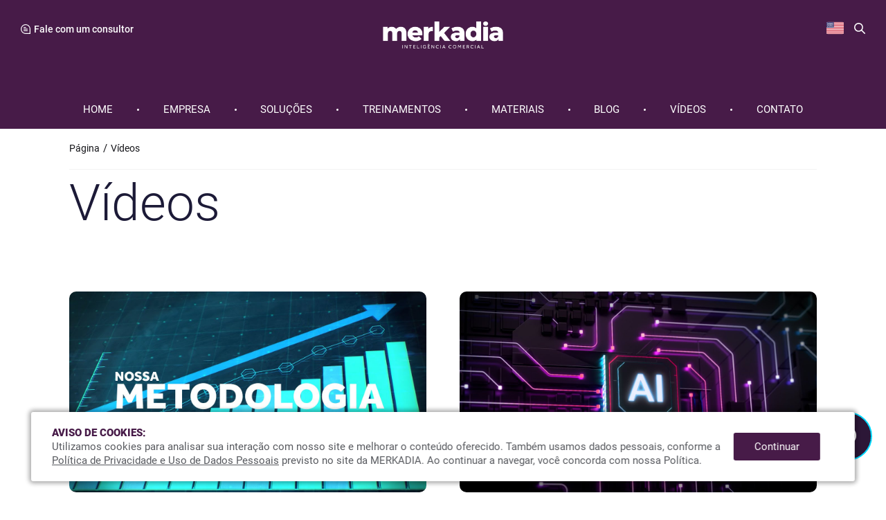

--- FILE ---
content_type: text/html; charset=UTF-8
request_url: https://www.merkadia.com.br/videos?p=1
body_size: 80354
content:
<!DOCTYPE html>
<html lang="pt-BR" xml:lang="pt-BR">

<head>
    <meta charset="utf-8">
    <title>Vídeos | Merkadia Inteligência Comercial</title>
    <meta name="description" content="Assista aos nosso vídeos." />
    <meta name="viewport" content="width=device-width, initial-scale=1" />
    <meta name="ROBOTS" content="ALL" />
    <meta name="robots" content="index,follow" />
    <link rel="canonical" href="https://www.merkadia.com.br/videos?p=1" />
    <meta property="og:locale" content="pt_BR">
    <meta property="og:type" content="website">
    <meta property="og:url" content="https://www.merkadia.com.br/videos?p=1">
    <meta property="og:title" content="Vídeos | Merkadia Inteligência Comercial">
    <meta property="og:site_name" content="Merkadia Inteligência Comercial">
    <meta property="og:description" content="Assista aos nosso vídeos.">
    <meta property="og:image" content="https://www.merkadia.com.br/img/logo_merkadia.jpg?v=1.1">
    <meta property="og:image:type" content="image/jpeg">
    <meta property="og:image:width" content="500">
    <meta property="og:image:height" content="500">
    <link rel="icon" type="image/png" sizes="32x32" href="/img/ico/favicon.ico">
    <link href='/css/reset.css?hash=361d717a816600129b4263cb05409654' rel='stylesheet' type='text/css'>
<link href='/css/fonts.css?hash=ee5dbd8bdcd4f65b1106835762d30c9d' rel='stylesheet' type='text/css'>
<link href='/css/site.css?hash=fd49759d5d702578ce94ec750871ce66' rel='stylesheet' type='text/css'>
<link href='/css/site_mq.css?hash=e9ab55e78c3b1fcbe2fbb459000e4dbd' rel='stylesheet' type='text/css'>
<link href='/css/menu_res.css?hash=43194b6f7095bdb08b23f688177a1bdc' rel='stylesheet' type='text/css'>
<link href='/css/menu_res_mq.css?hash=0e873f140209ba7e46c2a9f91496efa0' rel='stylesheet' type='text/css'>
<link href='/css/cookie_popup.css?hash=f10a57bcb7222884aafe6f5d9a95b764' rel='stylesheet' type='text/css'>
<link href='/css/search_mask.css?hash=7a3b779b4ade2a169b584e9e278a406a' rel='stylesheet' type='text/css'>
<link href='/css/alert.css?hash=7fccd0fd1eaa07a88adfa7f13062c138' rel='stylesheet' type='text/css'>
<link href='/css/site_internal.css?hash=8f4cbadb06ef159df64353f930a72cba' rel='stylesheet' type='text/css'>
<link href='/css/site_internal_mq.css?hash=8f4cbadb06ef159df64353f930a72cba' rel='stylesheet' type='text/css'>
<link href='/css/videos.css?hash=832b4396280dd4f318502dc1d75bc1b8' rel='stylesheet' type='text/css'>
<link href='/css/videos_mq.css?hash=87562368600417357269bfd6c5f17299' rel='stylesheet' type='text/css'>
<link href='/css/menu.css?hash=2fe1390235d06639994f33d55eee2bdd' rel='stylesheet' type='text/css'>
<link href='/css/menu_mq.css?hash=23eddfae2642eac9b2c6d30249aa36af' rel='stylesheet' type='text/css'>
    <!-- Google Tag Manager -->
    <script>(function(w,d,s,l,i){w[l]=w[l]||[];w[l].push({'gtm.start':
    new Date().getTime(),event:'gtm.js'});var f=d.getElementsByTagName(s)[0],
    j=d.createElement(s),dl=l!='dataLayer'?'&l='+l:'';j.async=true;j.src=
    'https://www.googletagmanager.com/gtm.js?id='+i+dl;f.parentNode.insertBefore(j,f);
    })(window,document,'script','dataLayer','GTM-WGTBZXJ');</script>
    <!-- End Google Tag Manager -->
    <!-- Facebook Pixel Code -->
    <script>
        ! function(f, b, e, v, n, t, s) {
            if (f.fbq) return;
            n = f.fbq = function() {
                n.callMethod ?
                    n.callMethod.apply(n, arguments) : n.queue.push(arguments)
            };
            if (!f._fbq) f._fbq = n;
            n.push = n;
            n.loaded = !0;
            n.version = '2.0';
            n.queue = [];
            t = b.createElement(e);
            t.async = !0;
            t.src = v;
            s = b.getElementsByTagName(e)[0];
            s.parentNode.insertBefore(t, s)
        }(window, document, 'script',
            'https://connect.facebook.net/en_US/fbevents.js');
        fbq('init', '239865920616040');
        fbq('track', 'PageView');
    </script>
    <!-- End Facebook Pixel Code -->
</head>

<body>
        <!-- Google Tag Manager (noscript) -->
    <noscript><iframe src="https://www.googletagmanager.com/ns.html?id=GTM-WGTBZXJ"
    height="0" width="0" style="display:none;visibility:hidden"></iframe></noscript>
    <!-- End Google Tag Manager (noscript) -->
    <noscript><img height="1" width="1" alt="Facebook Pixel" src="https://www.facebook.com/tr?id=239865920616040&ev=PageView&noscript=1" /></noscript>
    <div id="pag">
        <div class="whatsapp">
            <a class="whatsapp_convertion" href="https://api.whatsapp.com/send?phone=554791667774" rel="noopener" target="blank">
                <?xml version="1.0"?>
<svg xmlns="http://www.w3.org/2000/svg" xmlns:xlink="http://www.w3.org/1999/xlink" xmlns:svgjs="http://svgjs.com/svgjs" version="1.1" width="512" height="512" x="0" y="0" viewBox="0 0 682 682.66669" style="enable-background:new 0 0 512 512" xml:space="preserve" class=""><g><path xmlns="http://www.w3.org/2000/svg" d="m544.386719 93.007812c-59.875-59.945312-139.503907-92.9726558-224.335938-93.007812-174.804687 0-317.070312 142.261719-317.140625 317.113281-.023437 55.894531 14.578125 110.457031 42.332032 158.550781l-44.992188 164.335938 168.121094-44.101562c46.324218 25.269531 98.476562 38.585937 151.550781 38.601562h.132813c174.785156 0 317.066406-142.273438 317.132812-317.132812.035156-84.742188-32.921875-164.417969-92.800781-224.359376zm-224.335938 487.933594h-.109375c-47.296875-.019531-93.683594-12.730468-134.160156-36.742187l-9.621094-5.714844-99.765625 26.171875 26.628907-97.269531-6.269532-9.972657c-26.386718-41.96875-40.320312-90.476562-40.296875-140.28125.054688-145.332031 118.304688-263.570312 263.699219-263.570312 70.40625.023438 136.589844 27.476562 186.355469 77.300781s77.15625 116.050781 77.132812 186.484375c-.0625 145.34375-118.304687 263.59375-263.59375 263.59375zm144.585938-197.417968c-7.921875-3.96875-46.882813-23.132813-54.148438-25.78125-7.257812-2.644532-12.546875-3.960938-17.824219 3.96875-5.285156 7.929687-20.46875 25.78125-25.09375 31.066406-4.625 5.289062-9.242187 5.953125-17.167968 1.984375-7.925782-3.964844-33.457032-12.335938-63.726563-39.332031-23.554687-21.011719-39.457031-46.960938-44.082031-54.890626-4.617188-7.9375-.039062-11.8125 3.476562-16.171874 8.578126-10.652344 17.167969-21.820313 19.808594-27.105469 2.644532-5.289063 1.320313-9.917969-.664062-13.882813-1.976563-3.964844-17.824219-42.96875-24.425782-58.839844-6.4375-15.445312-12.964843-13.359374-17.832031-13.601562-4.617187-.230469-9.902343-.277344-15.1875-.277344-5.28125 0-13.867187 1.980469-21.132812 9.917969-7.261719 7.933594-27.730469 27.101563-27.730469 66.105469s28.394531 76.683594 32.355469 81.972656c3.960937 5.289062 55.878906 85.328125 135.367187 119.648438 18.90625 8.171874 33.664063 13.042968 45.175782 16.695312 18.984374 6.03125 36.253906 5.179688 49.910156 3.140625 15.226562-2.277344 46.878906-19.171875 53.488281-37.679687 6.601563-18.511719 6.601563-34.375 4.617187-37.683594-1.976562-3.304688-7.261718-5.285156-15.183593-9.253906zm0 0" fill-rule="evenodd" fill="#ffffff" data-original="#000000"/></g></svg>
            </a>
        </div>
        <header class="internal">
            <div class="background_image_menu">
                <picture>
                    <source srcset="/img/general/background_image.webp" type="image/webp">
                    <img src="/img/general/background_image.jpg" alt="Merkadia Inteligencia Comercial">
                </picture>
            </div>
            <div class="top_menu">
                <div class="menu_top  ">
                    <div class="consultant">
                        <a href="/fale-com-um-consultor">
                            <?xml version="1.0"?>
<svg
	xmlns="http://www.w3.org/2000/svg"
	xmlns:xlink="http://www.w3.org/1999/xlink"
	xmlns:svgjs="http://svgjs.com/svgjs" version="1.1" width="512" height="512" x="0" y="0" viewBox="0 0 24 24" style="enable-background:new 0 0 512 512" xml:space="preserve">
	<g>
		<g
			xmlns="http://www.w3.org/2000/svg" id="_01_align_center" data-name="01 align center">
			<path d="M24,24H12.018A12,12,0,1,1,24,11.246l0,.063ZM12.018,2a10,10,0,1,0,0,20H22V11.341A10.018,10.018,0,0,0,12.018,2Z" fill="#FFFFFF" data-original="#000000"/>
			<rect x="7" y="7" width="6" height="2" fill="#FFFFFF" data-original="#000000"/>
			<rect x="7" y="11" width="10" height="2" fill="#FFFFFF" data-original="#000000"/>
			<rect x="7" y="15" width="10" height="2" fill="#FFFFFF" data-original="#000000"/>
		</g>
	</g>
</svg>
                            <p>Fale com um consultor</p>
                        </a>
                    </div>
                    <div class="logo">
                        <a href="/">
                            <svg xmlns="http://www.w3.org/2000/svg" xmlns:xlink="http://www.w3.org/1999/xlink" width="175" height="38.938" viewBox="0 0 175 38.938"><image width="175" height="38.938" xlink:href="[data-uri]"/></svg>                        </a>
                    </div>
                    <div class="search">
                        <a href="https://www.merkadiaintelligence.com/" class="flag">
                            <!DOCTYPE svg PUBLIC "-//W3C//DTD SVG 1.1//EN" "http://www.w3.org/Graphics/SVG/1.1/DTD/svg11.dtd">
<!-- Uploaded to: SVG Repo, www.svgrepo.com, Transformed by: SVG Repo Mixer Tools -->
<svg width="64px" height="64px" viewBox="0 -4 28 28" fill="none" xmlns="http://www.w3.org/2000/svg">
<g id="SVGRepo_bgCarrier" stroke-width="0"/>
<g id="SVGRepo_tracerCarrier" stroke-linecap="round" stroke-linejoin="round"/>
<g id="SVGRepo_iconCarrier"> <g clip-path="url(#clip0_503_3486)"> <rect width="28" height="20" rx="2" fill="white"/> <mask id="mask0_503_3486" style="mask-type:alpha" maskUnits="userSpaceOnUse" x="0" y="0" width="28" height="20"> <rect width="28" height="20" rx="2" fill="white"/> </mask> <g mask="url(#mask0_503_3486)"> <path fill-rule="evenodd" clip-rule="evenodd" d="M28 0H0V1.33333H28V0ZM28 2.66667H0V4H28V2.66667ZM0 5.33333H28V6.66667H0V5.33333ZM28 8H0V9.33333H28V8ZM0 10.6667H28V12H0V10.6667ZM28 13.3333H0V14.6667H28V13.3333ZM0 16H28V17.3333H0V16ZM28 18.6667H0V20H28V18.6667Z" fill="#D02F44"/> <rect width="12" height="9.33333" fill="#46467F"/> <g filter="url(#filter0_d_503_3486)"> <path fill-rule="evenodd" clip-rule="evenodd" d="M2.66665 1.99999C2.66665 2.36818 2.36817 2.66666 1.99998 2.66666C1.63179 2.66666 1.33331 2.36818 1.33331 1.99999C1.33331 1.63181 1.63179 1.33333 1.99998 1.33333C2.36817 1.33333 2.66665 1.63181 2.66665 1.99999ZM5.33331 1.99999C5.33331 2.36818 5.03484 2.66666 4.66665 2.66666C4.29846 2.66666 3.99998 2.36818 3.99998 1.99999C3.99998 1.63181 4.29846 1.33333 4.66665 1.33333C5.03484 1.33333 5.33331 1.63181 5.33331 1.99999ZM7.33331 2.66666C7.7015 2.66666 7.99998 2.36818 7.99998 1.99999C7.99998 1.63181 7.7015 1.33333 7.33331 1.33333C6.96512 1.33333 6.66665 1.63181 6.66665 1.99999C6.66665 2.36818 6.96512 2.66666 7.33331 2.66666ZM10.6666 1.99999C10.6666 2.36818 10.3682 2.66666 9.99998 2.66666C9.63179 2.66666 9.33331 2.36818 9.33331 1.99999C9.33331 1.63181 9.63179 1.33333 9.99998 1.33333C10.3682 1.33333 10.6666 1.63181 10.6666 1.99999ZM3.33331 3.99999C3.7015 3.99999 3.99998 3.70152 3.99998 3.33333C3.99998 2.96514 3.7015 2.66666 3.33331 2.66666C2.96512 2.66666 2.66665 2.96514 2.66665 3.33333C2.66665 3.70152 2.96512 3.99999 3.33331 3.99999ZM6.66665 3.33333C6.66665 3.70152 6.36817 3.99999 5.99998 3.99999C5.63179 3.99999 5.33331 3.70152 5.33331 3.33333C5.33331 2.96514 5.63179 2.66666 5.99998 2.66666C6.36817 2.66666 6.66665 2.96514 6.66665 3.33333ZM8.66665 3.99999C9.03484 3.99999 9.33331 3.70152 9.33331 3.33333C9.33331 2.96514 9.03484 2.66666 8.66665 2.66666C8.29846 2.66666 7.99998 2.96514 7.99998 3.33333C7.99998 3.70152 8.29846 3.99999 8.66665 3.99999ZM10.6666 4.66666C10.6666 5.03485 10.3682 5.33333 9.99998 5.33333C9.63179 5.33333 9.33331 5.03485 9.33331 4.66666C9.33331 4.29847 9.63179 3.99999 9.99998 3.99999C10.3682 3.99999 10.6666 4.29847 10.6666 4.66666ZM7.33331 5.33333C7.7015 5.33333 7.99998 5.03485 7.99998 4.66666C7.99998 4.29847 7.7015 3.99999 7.33331 3.99999C6.96512 3.99999 6.66665 4.29847 6.66665 4.66666C6.66665 5.03485 6.96512 5.33333 7.33331 5.33333ZM5.33331 4.66666C5.33331 5.03485 5.03484 5.33333 4.66665 5.33333C4.29846 5.33333 3.99998 5.03485 3.99998 4.66666C3.99998 4.29847 4.29846 3.99999 4.66665 3.99999C5.03484 3.99999 5.33331 4.29847 5.33331 4.66666ZM1.99998 5.33333C2.36817 5.33333 2.66665 5.03485 2.66665 4.66666C2.66665 4.29847 2.36817 3.99999 1.99998 3.99999C1.63179 3.99999 1.33331 4.29847 1.33331 4.66666C1.33331 5.03485 1.63179 5.33333 1.99998 5.33333ZM3.99998 5.99999C3.99998 6.36819 3.7015 6.66666 3.33331 6.66666C2.96512 6.66666 2.66665 6.36819 2.66665 5.99999C2.66665 5.6318 2.96512 5.33333 3.33331 5.33333C3.7015 5.33333 3.99998 5.6318 3.99998 5.99999ZM5.99998 6.66666C6.36817 6.66666 6.66665 6.36819 6.66665 5.99999C6.66665 5.6318 6.36817 5.33333 5.99998 5.33333C5.63179 5.33333 5.33331 5.6318 5.33331 5.99999C5.33331 6.36819 5.63179 6.66666 5.99998 6.66666ZM9.33331 5.99999C9.33331 6.36819 9.03484 6.66666 8.66665 6.66666C8.29846 6.66666 7.99998 6.36819 7.99998 5.99999C7.99998 5.6318 8.29846 5.33333 8.66665 5.33333C9.03484 5.33333 9.33331 5.6318 9.33331 5.99999ZM9.99998 8C10.3682 8 10.6666 7.70152 10.6666 7.33333C10.6666 6.96514 10.3682 6.66666 9.99998 6.66666C9.63179 6.66666 9.33331 6.96514 9.33331 7.33333C9.33331 7.70152 9.63179 8 9.99998 8ZM7.99998 7.33333C7.99998 7.70152 7.7015 8 7.33331 8C6.96512 8 6.66665 7.70152 6.66665 7.33333C6.66665 6.96514 6.96512 6.66666 7.33331 6.66666C7.7015 6.66666 7.99998 6.96514 7.99998 7.33333ZM4.66665 8C5.03484 8 5.33331 7.70152 5.33331 7.33333C5.33331 6.96514 5.03484 6.66666 4.66665 6.66666C4.29846 6.66666 3.99998 6.96514 3.99998 7.33333C3.99998 7.70152 4.29846 8 4.66665 8ZM2.66665 7.33333C2.66665 7.70152 2.36817 8 1.99998 8C1.63179 8 1.33331 7.70152 1.33331 7.33333C1.33331 6.96514 1.63179 6.66666 1.99998 6.66666C2.36817 6.66666 2.66665 6.96514 2.66665 7.33333Z" fill="url(#paint0_linear_503_3486)"/> </g> </g> </g> <defs> <filter id="filter0_d_503_3486" x="1.33331" y="1.33333" width="9.33331" height="7.66667" filterUnits="userSpaceOnUse" color-interpolation-filters="sRGB"> <feFlood flood-opacity="0" result="BackgroundImageFix"/> <feColorMatrix in="SourceAlpha" type="matrix" values="0 0 0 0 0 0 0 0 0 0 0 0 0 0 0 0 0 0 127 0" result="hardAlpha"/> <feOffset dy="1"/> <feColorMatrix type="matrix" values="0 0 0 0 0 0 0 0 0 0 0 0 0 0 0 0 0 0 0.06 0"/> <feBlend mode="normal" in2="BackgroundImageFix" result="effect1_dropShadow_503_3486"/> <feBlend mode="normal" in="SourceGraphic" in2="effect1_dropShadow_503_3486" result="shape"/> </filter> <linearGradient id="paint0_linear_503_3486" x1="1.33331" y1="1.33333" x2="1.33331" y2="7.99999" gradientUnits="userSpaceOnUse"> <stop stop-color="white"/> <stop offset="1" stop-color="#F0F0F0"/> </linearGradient> <clipPath id="clip0_503_3486"> <rect width="28" height="20" rx="2" fill="white"/> </clipPath> </defs> </g>
</svg>                        </a>
                        <a href="#" id="search_image">
                            <svg id="Capa_1" enable-background="new 0 0 461.516 461.516" height="512" viewBox="0 0 461.516 461.516" width="512"
	xmlns="http://www.w3.org/2000/svg">
	<g>
		<path d="m185.746 371.332c41.251.001 81.322-13.762 113.866-39.11l122.778 122.778c9.172 8.858 23.787 8.604 32.645-.568 8.641-8.947 8.641-23.131 0-32.077l-122.778-122.778c62.899-80.968 48.252-197.595-32.716-260.494s-197.594-48.252-260.493 32.716-48.252 197.595 32.716 260.494c32.597 25.323 72.704 39.06 113.982 39.039zm-98.651-284.273c54.484-54.485 142.82-54.486 197.305-.002s54.486 142.82.002 197.305-142.82 54.486-197.305.002c-.001-.001-.001-.001-.002-.002-54.484-54.087-54.805-142.101-.718-196.585.239-.24.478-.479.718-.718z"/>
	</g>
</svg>                        </a>
                    </div>
                    <div id="header_left">
                        <nav>
                            <div class="mobile">
                                <div class="icon_menu">
                                    <span></span>
                                    <span></span>
                                    <span></span>
                                    <span></span>
                                </div>
                            </div>
                        </nav>
                    </div> 
                </div>
            </div>
            <div class="main_menu">
                <div class="central">
                    <nav class="search_area">
                        <ul class="menu_list">
                            <li><a href="/">Home</a></li>
                            <li><span class="dot"></span></li>
                            <li><a href="/empresa">Empresa</a></li>
                            <li><span class="dot"></span></li>
                            <li><a href="/solucoes">Soluções</a></li>
                            <li><span class="dot"></span></li>
                            <li><a href="/treinamentos">Treinamentos</a></li>
                            <li><span class="dot"></span></li>
                            <li><a href="/materiais">Materiais</a></li>
                            <li><span class="dot"></span></li>
                            <li><a href="/blog">Blog</a></li>
                            <li><span class="dot"></span></li>
                            <li><a href="/videos">Vídeos</a></li>
                            <li><span class="dot"></span></li>
                            <li><a href="/contato">Contato</a></li>
                        </ul>
                    </nav>
                </div>
            </div>
        </header>
        <main id="videos">
    <section>
        <div class="menu">
    <div class="central">   
        <ul>
                            <li><a href="/">Página</a></li> 
                            <li><a href="/videos?p=1">Vídeos</a></li> 
                    </ul>
    </div>
            <div class="title">
            <div class="central">
                <h1>Vídeos</h1>
            </div>
        </div>
    </div>    </section>
            <div class="list_video">
            <div class="central">
                <div class="list">
                    <div class="content_video"></div>
                    <ul>
                                                    <li>
                                <a href="#" class="video" data-id-youtube="koXro24ERTg" data-title="A nossa metodologia">
                                    <div class="image">
                                        <picture>
                                            <img src="https://i1.ytimg.com/vi/koXro24ERTg/maxresdefault.jpg" alt="A nossa metodologia">
                                        </picture>
                                        <p>A nossa metodologia</p>
                                    </div>
                                </a>
                            </li>
                                                    <li>
                                <a href="#" class="video" data-id-youtube="GbygOR-gVds" data-title="Inteligência Artificial em vendas">
                                    <div class="image">
                                        <picture>
                                            <img src="https://i1.ytimg.com/vi/GbygOR-gVds/maxresdefault.jpg" alt="Inteligência Artificial em vendas">
                                        </picture>
                                        <p>Inteligência Artificial em vendas</p>
                                    </div>
                                </a>
                            </li>
                                                    <li>
                                <a href="#" class="video" data-id-youtube="mCZuClB8fs8" data-title="Conheça as soluções de Business Intelligence da Merkadia Inteligência Comercial">
                                    <div class="image">
                                        <picture>
                                            <img src="https://i1.ytimg.com/vi/mCZuClB8fs8/maxresdefault.jpg" alt="Conheça as soluções de Business Intelligence da Merkadia Inteligência Comercial">
                                        </picture>
                                        <p>Conheça as soluções de Business Intelligence da Merkadia Inteligência Comercial</p>
                                    </div>
                                </a>
                            </li>
                                                    <li>
                                <a href="#" class="video" data-id-youtube="Ayz0wLY87LQ" data-title="Case: Consultoria em Business Intelligence (BI) e reestruturação comercial para o varejo">
                                    <div class="image">
                                        <picture>
                                            <img src="https://i1.ytimg.com/vi/Ayz0wLY87LQ/maxresdefault.jpg" alt="Case: Consultoria em Business Intelligence (BI) e reestruturação comercial para o varejo">
                                        </picture>
                                        <p>Case: Consultoria em Business Intelligence (BI) e reestruturação comercial para o varejo</p>
                                    </div>
                                </a>
                            </li>
                                                    <li>
                                <a href="#" class="video" data-id-youtube="6TIvLuMeUk0" data-title="Como inteligência em vendas muda o seu negócio?">
                                    <div class="image">
                                        <picture>
                                            <img src="https://i1.ytimg.com/vi/6TIvLuMeUk0/maxresdefault.jpg" alt="Como inteligência em vendas muda o seu negócio?">
                                        </picture>
                                        <p>Como inteligência em vendas muda o seu negócio?</p>
                                    </div>
                                </a>
                            </li>
                                                    <li>
                                <a href="#" class="video" data-id-youtube="NUKHx_SxMIY" data-title="Fique atento à sua margem de lucro">
                                    <div class="image">
                                        <picture>
                                            <img src="https://i1.ytimg.com/vi/NUKHx_SxMIY/maxresdefault.jpg" alt="Fique atento à sua margem de lucro">
                                        </picture>
                                        <p>Fique atento à sua margem de lucro</p>
                                    </div>
                                </a>
                            </li>
                                            </ul>
                </div>
                                                                <div class="pagination">
                            <ul>
                                                                                                                                            <li><a class="selected" href="/videos?p=1">1</a></li>
                                                                                                                                                <li><a href="/videos?p=2">2</a></li>
                                                                                                                                        <li><a href="/videos?p=2"><svg xmlns="http://www.w3.org/2000/svg" xmlns:xlink="http://www.w3.org/1999/xlink" width="18" height="18" viewBox="0 0 18 18"><image width="18" height="18" transform="translate(18 18) rotate(180)" xlink:href="[data-uri]"/></svg></a></li>
                                                            </ul>
                        </div>
                                </div>
        </div>
    </main>        <div class="background_click"></div>
        <div class="responsive_info">
            <ul id="menu_res">
                <li><a href="#" id="search_image_res"><svg id="Capa_1" enable-background="new 0 0 461.516 461.516" height="512" viewBox="0 0 461.516 461.516" width="512"
	xmlns="http://www.w3.org/2000/svg">
	<g>
		<path d="m185.746 371.332c41.251.001 81.322-13.762 113.866-39.11l122.778 122.778c9.172 8.858 23.787 8.604 32.645-.568 8.641-8.947 8.641-23.131 0-32.077l-122.778-122.778c62.899-80.968 48.252-197.595-32.716-260.494s-197.594-48.252-260.493 32.716-48.252 197.595 32.716 260.494c32.597 25.323 72.704 39.06 113.982 39.039zm-98.651-284.273c54.484-54.485 142.82-54.486 197.305-.002s54.486 142.82.002 197.305-142.82 54.486-197.305.002c-.001-.001-.001-.001-.002-.002-54.484-54.087-54.805-142.101-.718-196.585.239-.24.478-.479.718-.718z"/>
	</g>
</svg>Pesquisar</a></li>
                <li><a href="/">Home</a></li>
                <li><a href="/empresa">Empresa</a></li>
                <li><a href="/solucoes">Soluções</a></li>
                <li><a href="/treinamentos">Treinamentos</a></li>
                <li><a href="/materiais">Materiais</a></li>
                <li><a href="/blog">Blog</a></li>
                <li><a href="/videos">Vídeos</a></li>
                <li><a href="/contato">Contato</a></li>
            </ul>
            <a class="consultant" href="/fale-com-um-consultor">Fale com um consultor</a>
            <div class="header_phones">
                <ul>
                    <li><a href="tel:4733100079"><?xml version="1.0"?>
<svg xmlns="http://www.w3.org/2000/svg" xmlns:xlink="http://www.w3.org/1999/xlink" xmlns:svgjs="http://svgjs.com/svgjs" version="1.1" width="512" height="512" x="0" y="0" viewBox="0 0 24 24" style="enable-background:new 0 0 512 512" xml:space="preserve"><g><path xmlns="http://www.w3.org/2000/svg" d="M23,11a1,1,0,0,1-1-1,8.008,8.008,0,0,0-8-8,1,1,0,0,1,0-2A10.011,10.011,0,0,1,24,10,1,1,0,0,1,23,11Zm-3-1a6,6,0,0,0-6-6,1,1,0,1,0,0,2,4,4,0,0,1,4,4,1,1,0,0,0,2,0Zm2.183,12.164.91-1.049a3.1,3.1,0,0,0,0-4.377c-.031-.031-2.437-1.882-2.437-1.882a3.1,3.1,0,0,0-4.281.006l-1.906,1.606A12.784,12.784,0,0,1,7.537,9.524l1.6-1.9a3.1,3.1,0,0,0,.007-4.282S7.291.939,7.26.908A3.082,3.082,0,0,0,2.934.862l-1.15,1C-5.01,9.744,9.62,24.261,17.762,24A6.155,6.155,0,0,0,22.183,22.164Z" fill="#151519" data-original="#000000"/></g></svg>
<p>(47) 3310-0079</p></a></li>
                    <li><a href="tel:47991667774"><?xml version="1.0"?>
<svg xmlns="http://www.w3.org/2000/svg" xmlns:xlink="http://www.w3.org/1999/xlink" xmlns:svgjs="http://svgjs.com/svgjs" version="1.1" width="512" height="512" x="0" y="0" viewBox="0 0 24 24" style="enable-background:new 0 0 512 512" xml:space="preserve"><g><path xmlns="http://www.w3.org/2000/svg" d="M23,11a1,1,0,0,1-1-1,8.008,8.008,0,0,0-8-8,1,1,0,0,1,0-2A10.011,10.011,0,0,1,24,10,1,1,0,0,1,23,11Zm-3-1a6,6,0,0,0-6-6,1,1,0,1,0,0,2,4,4,0,0,1,4,4,1,1,0,0,0,2,0Zm2.183,12.164.91-1.049a3.1,3.1,0,0,0,0-4.377c-.031-.031-2.437-1.882-2.437-1.882a3.1,3.1,0,0,0-4.281.006l-1.906,1.606A12.784,12.784,0,0,1,7.537,9.524l1.6-1.9a3.1,3.1,0,0,0,.007-4.282S7.291.939,7.26.908A3.082,3.082,0,0,0,2.934.862l-1.15,1C-5.01,9.744,9.62,24.261,17.762,24A6.155,6.155,0,0,0,22.183,22.164Z" fill="#151519" data-original="#000000"/></g></svg>
<p>(47) 99166-7774</p></a></li>
                </ul>
            </div>
            <ul class="social_media">
                <li><a title="Facebook" href="https://www.facebook.com/merkadiainteligenciacomercial" rel="noopener" target="blank"><?xml version="1.0"?>
<svg xmlns="http://www.w3.org/2000/svg" xmlns:xlink="http://www.w3.org/1999/xlink" xmlns:svgjs="http://svgjs.com/svgjs" version="1.1" width="512" height="512" x="0" y="0" viewBox="0 0 512 512" style="enable-background:new 0 0 512 512" xml:space="preserve" class=""><g><path xmlns="http://www.w3.org/2000/svg" d="m255.1824 7.7579q69.23.79 125.0851 34.0293a249.7343 249.7343 0 0 1 88.8909 89.4346q33.0371 56.1914 33.8244 125.8428-1.962 95.3-60.1167 162.791c-38.77 44.9941-88.425 72.83-139.8274 83.5009v-178.1275h48.5969l10.99-70h-73.5869v-45.8481a39.844 39.844 0 0 1 8.4739-26.3232q8.8275-11.2527 31.0895-11.8287h44.4366v-61.3184q-.9563-.3077-18.15-2.4336a360.7434 360.7434 0 0 0 -39.16-2.4336q-44.4328.205-70.2811 25.0674-25.8488 24.8554-26.4085 71.9209v53.1973h-56v70h56v178.1275c-63.1149-10.6709-112.77-38.5068-151.54-83.5009s-58.808-99.2578-60.1162-162.791q.7851-69.6546 33.8236-125.8428a249.7389 249.7389 0 0 1 88.8917-89.4346q55.8534-33.2329 125.0842-34.0293z" fill-rule="evenodd" fill="#151519" data-original="#000000" class=""/></g></svg>
</a></li>
                <li><a title="Instagram" href="https://www.instagram.com/merkadiainteligenciacomercial/" rel="noopener" target="blank"><?xml version="1.0"?>
<svg xmlns="http://www.w3.org/2000/svg" xmlns:xlink="http://www.w3.org/1999/xlink" xmlns:svgjs="http://svgjs.com/svgjs" version="1.1" width="512" height="512" x="0" y="0" viewBox="0 0 511 511.9" style="enable-background:new 0 0 512 512" xml:space="preserve" class=""><g><path xmlns="http://www.w3.org/2000/svg" d="m510.949219 150.5c-1.199219-27.199219-5.597657-45.898438-11.898438-62.101562-6.5-17.199219-16.5-32.597657-29.601562-45.398438-12.800781-13-28.300781-23.101562-45.300781-29.5-16.296876-6.300781-34.898438-10.699219-62.097657-11.898438-27.402343-1.300781-36.101562-1.601562-105.601562-1.601562s-78.199219.300781-105.5 1.5c-27.199219 1.199219-45.898438 5.601562-62.097657 11.898438-17.203124 6.5-32.601562 16.5-45.402343 29.601562-13 12.800781-23.097657 28.300781-29.5 45.300781-6.300781 16.300781-10.699219 34.898438-11.898438 62.097657-1.300781 27.402343-1.601562 36.101562-1.601562 105.601562s.300781 78.199219 1.5 105.5c1.199219 27.199219 5.601562 45.898438 11.902343 62.101562 6.5 17.199219 16.597657 32.597657 29.597657 45.398438 12.800781 13 28.300781 23.101562 45.300781 29.5 16.300781 6.300781 34.898438 10.699219 62.101562 11.898438 27.296876 1.203124 36 1.5 105.5 1.5s78.199219-.296876 105.5-1.5c27.199219-1.199219 45.898438-5.597657 62.097657-11.898438 34.402343-13.300781 61.601562-40.5 74.902343-74.898438 6.296876-16.300781 10.699219-34.902343 11.898438-62.101562 1.199219-27.300781 1.5-36 1.5-105.5s-.101562-78.199219-1.300781-105.5zm-46.097657 209c-1.101562 25-5.300781 38.5-8.800781 47.5-8.601562 22.300781-26.300781 40-48.601562 48.601562-9 3.5-22.597657 7.699219-47.5 8.796876-27 1.203124-35.097657 1.5-103.398438 1.5s-76.5-.296876-103.402343-1.5c-25-1.097657-38.5-5.296876-47.5-8.796876-11.097657-4.101562-21.199219-10.601562-29.398438-19.101562-8.5-8.300781-15-18.300781-19.101562-29.398438-3.5-9-7.699219-22.601562-8.796876-47.5-1.203124-27-1.5-35.101562-1.5-103.402343s.296876-76.5 1.5-103.398438c1.097657-25 5.296876-38.5 8.796876-47.5 4.101562-11.101562 10.601562-21.199219 19.203124-29.402343 8.296876-8.5 18.296876-15 29.398438-19.097657 9-3.5 22.601562-7.699219 47.5-8.800781 27-1.199219 35.101562-1.5 103.398438-1.5 68.402343 0 76.5.300781 103.402343 1.5 25 1.101562 38.5 5.300781 47.5 8.800781 11.097657 4.097657 21.199219 10.597657 29.398438 19.097657 8.5 8.300781 15 18.300781 19.101562 29.402343 3.5 9 7.699219 22.597657 8.800781 47.5 1.199219 27 1.5 35.097657 1.5 103.398438s-.300781 76.300781-1.5 103.300781zm0 0" fill="#151519" data-original="#000000" class=""/><path xmlns="http://www.w3.org/2000/svg" d="m256.449219 124.5c-72.597657 0-131.5 58.898438-131.5 131.5s58.902343 131.5 131.5 131.5c72.601562 0 131.5-58.898438 131.5-131.5s-58.898438-131.5-131.5-131.5zm0 216.800781c-47.097657 0-85.300781-38.199219-85.300781-85.300781s38.203124-85.300781 85.300781-85.300781c47.101562 0 85.300781 38.199219 85.300781 85.300781s-38.199219 85.300781-85.300781 85.300781zm0 0" fill="#151519" data-original="#000000" class=""/><path xmlns="http://www.w3.org/2000/svg" d="m423.851562 119.300781c0 16.953125-13.746093 30.699219-30.703124 30.699219-16.953126 0-30.699219-13.746094-30.699219-30.699219 0-16.957031 13.746093-30.699219 30.699219-30.699219 16.957031 0 30.703124 13.742188 30.703124 30.699219zm0 0" fill="#151519" data-original="#000000" class=""/></g></svg>
</a></li>
                <li><a title="Linkedin" href="https://www.linkedin.com/company/merkadiainteligenciacomercial" rel="noopener" target="blank"><?xml version="1.0"?>
<svg xmlns="http://www.w3.org/2000/svg" xmlns:xlink="http://www.w3.org/1999/xlink" xmlns:svgjs="http://svgjs.com/svgjs" version="1.1" width="512" height="512" x="0" y="0" viewBox="0 0 510 510" style="enable-background:new 0 0 512 512" xml:space="preserve" class=""><g>
<g xmlns="http://www.w3.org/2000/svg">
	<g id="post-linkedin">
		<path d="M459,0H51C22.95,0,0,22.95,0,51v408c0,28.05,22.95,51,51,51h408c28.05,0,51-22.95,51-51V51C510,22.95,487.05,0,459,0z     M153,433.5H76.5V204H153V433.5z M114.75,160.65c-25.5,0-45.9-20.4-45.9-45.9s20.4-45.9,45.9-45.9s45.9,20.4,45.9,45.9    S140.25,160.65,114.75,160.65z M433.5,433.5H357V298.35c0-20.399-17.85-38.25-38.25-38.25s-38.25,17.851-38.25,38.25V433.5H204    V204h76.5v30.6c12.75-20.4,40.8-35.7,63.75-35.7c48.45,0,89.25,40.8,89.25,89.25V433.5z" fill="#151519" data-original="#000000" class=""/>
	</g>
</g>
<g xmlns="http://www.w3.org/2000/svg">
</g>
<g xmlns="http://www.w3.org/2000/svg">
</g>
<g xmlns="http://www.w3.org/2000/svg">
</g>
<g xmlns="http://www.w3.org/2000/svg">
</g>
<g xmlns="http://www.w3.org/2000/svg">
</g>
<g xmlns="http://www.w3.org/2000/svg">
</g>
<g xmlns="http://www.w3.org/2000/svg">
</g>
<g xmlns="http://www.w3.org/2000/svg">
</g>
<g xmlns="http://www.w3.org/2000/svg">
</g>
<g xmlns="http://www.w3.org/2000/svg">
</g>
<g xmlns="http://www.w3.org/2000/svg">
</g>
<g xmlns="http://www.w3.org/2000/svg">
</g>
<g xmlns="http://www.w3.org/2000/svg">
</g>
<g xmlns="http://www.w3.org/2000/svg">
</g>
<g xmlns="http://www.w3.org/2000/svg">
</g>
</g></svg>
</a></li>
                <li><a title="Youtube" href="https://www.youtube.com/channel/UC059sBE9y5pMeSGFqf8nyJg" rel="noopener" target="blank"><?xml version="1.0"?>
<svg xmlns="http://www.w3.org/2000/svg" xmlns:xlink="http://www.w3.org/1999/xlink" xmlns:svgjs="http://svgjs.com/svgjs" version="1.1" width="512" height="512" x="0" y="0" viewBox="0 0 100 100" style="enable-background:new 0 0 512 512" xml:space="preserve" class=""><g><g xmlns="http://www.w3.org/2000/svg" id="_x30_2.YouTube_1_"><path id="Icon_23_" d="m74.9 21.4h-49.8c-8.4 0-15.1 6.8-15.1 15.1v26.9c0 8.4 6.8 15.1 15.1 15.1h49.8c8.4 0 15.1-6.8 15.1-15.1v-26.9c0-8.3-6.8-15.1-15.1-15.1zm-35.4 40.9v-24.6l21 12.3z" fill="#151519" data-original="#000000" class=""/></g></g></svg>
</a></li>
                <li><a title="Whatsapp" href="https://api.whatsapp.com/send?phone=554791667774" rel="noopener" target="blank"><?xml version="1.0"?>
<svg xmlns="http://www.w3.org/2000/svg" xmlns:xlink="http://www.w3.org/1999/xlink" xmlns:svgjs="http://svgjs.com/svgjs" version="1.1" width="512" height="512" x="0" y="0" viewBox="0 0 682 682.66669" style="enable-background:new 0 0 512 512" xml:space="preserve" class=""><g><path xmlns="http://www.w3.org/2000/svg" d="m544.386719 93.007812c-59.875-59.945312-139.503907-92.9726558-224.335938-93.007812-174.804687 0-317.070312 142.261719-317.140625 317.113281-.023437 55.894531 14.578125 110.457031 42.332032 158.550781l-44.992188 164.335938 168.121094-44.101562c46.324218 25.269531 98.476562 38.585937 151.550781 38.601562h.132813c174.785156 0 317.066406-142.273438 317.132812-317.132812.035156-84.742188-32.921875-164.417969-92.800781-224.359376zm-224.335938 487.933594h-.109375c-47.296875-.019531-93.683594-12.730468-134.160156-36.742187l-9.621094-5.714844-99.765625 26.171875 26.628907-97.269531-6.269532-9.972657c-26.386718-41.96875-40.320312-90.476562-40.296875-140.28125.054688-145.332031 118.304688-263.570312 263.699219-263.570312 70.40625.023438 136.589844 27.476562 186.355469 77.300781s77.15625 116.050781 77.132812 186.484375c-.0625 145.34375-118.304687 263.59375-263.59375 263.59375zm144.585938-197.417968c-7.921875-3.96875-46.882813-23.132813-54.148438-25.78125-7.257812-2.644532-12.546875-3.960938-17.824219 3.96875-5.285156 7.929687-20.46875 25.78125-25.09375 31.066406-4.625 5.289062-9.242187 5.953125-17.167968 1.984375-7.925782-3.964844-33.457032-12.335938-63.726563-39.332031-23.554687-21.011719-39.457031-46.960938-44.082031-54.890626-4.617188-7.9375-.039062-11.8125 3.476562-16.171874 8.578126-10.652344 17.167969-21.820313 19.808594-27.105469 2.644532-5.289063 1.320313-9.917969-.664062-13.882813-1.976563-3.964844-17.824219-42.96875-24.425782-58.839844-6.4375-15.445312-12.964843-13.359374-17.832031-13.601562-4.617187-.230469-9.902343-.277344-15.1875-.277344-5.28125 0-13.867187 1.980469-21.132812 9.917969-7.261719 7.933594-27.730469 27.101563-27.730469 66.105469s28.394531 76.683594 32.355469 81.972656c3.960937 5.289062 55.878906 85.328125 135.367187 119.648438 18.90625 8.171874 33.664063 13.042968 45.175782 16.695312 18.984374 6.03125 36.253906 5.179688 49.910156 3.140625 15.226562-2.277344 46.878906-19.171875 53.488281-37.679687 6.601563-18.511719 6.601563-34.375 4.617187-37.683594-1.976562-3.304688-7.261718-5.285156-15.183593-9.253906zm0 0" fill-rule="evenodd" fill="#ffffff" data-original="#000000"/></g></svg>
</a></li>
            </ul>
            <div class="flag_intelligence">
                <a href="https://www.merkadiaintelligence.com/" class="flag">
                    <!DOCTYPE svg PUBLIC "-//W3C//DTD SVG 1.1//EN" "http://www.w3.org/Graphics/SVG/1.1/DTD/svg11.dtd">
<!-- Uploaded to: SVG Repo, www.svgrepo.com, Transformed by: SVG Repo Mixer Tools -->
<svg width="64px" height="64px" viewBox="0 -4 28 28" fill="none" xmlns="http://www.w3.org/2000/svg">
<g id="SVGRepo_bgCarrier" stroke-width="0"/>
<g id="SVGRepo_tracerCarrier" stroke-linecap="round" stroke-linejoin="round"/>
<g id="SVGRepo_iconCarrier"> <g clip-path="url(#clip0_503_3486)"> <rect width="28" height="20" rx="2" fill="white"/> <mask id="mask0_503_3486" style="mask-type:alpha" maskUnits="userSpaceOnUse" x="0" y="0" width="28" height="20"> <rect width="28" height="20" rx="2" fill="white"/> </mask> <g mask="url(#mask0_503_3486)"> <path fill-rule="evenodd" clip-rule="evenodd" d="M28 0H0V1.33333H28V0ZM28 2.66667H0V4H28V2.66667ZM0 5.33333H28V6.66667H0V5.33333ZM28 8H0V9.33333H28V8ZM0 10.6667H28V12H0V10.6667ZM28 13.3333H0V14.6667H28V13.3333ZM0 16H28V17.3333H0V16ZM28 18.6667H0V20H28V18.6667Z" fill="#D02F44"/> <rect width="12" height="9.33333" fill="#46467F"/> <g filter="url(#filter0_d_503_3486)"> <path fill-rule="evenodd" clip-rule="evenodd" d="M2.66665 1.99999C2.66665 2.36818 2.36817 2.66666 1.99998 2.66666C1.63179 2.66666 1.33331 2.36818 1.33331 1.99999C1.33331 1.63181 1.63179 1.33333 1.99998 1.33333C2.36817 1.33333 2.66665 1.63181 2.66665 1.99999ZM5.33331 1.99999C5.33331 2.36818 5.03484 2.66666 4.66665 2.66666C4.29846 2.66666 3.99998 2.36818 3.99998 1.99999C3.99998 1.63181 4.29846 1.33333 4.66665 1.33333C5.03484 1.33333 5.33331 1.63181 5.33331 1.99999ZM7.33331 2.66666C7.7015 2.66666 7.99998 2.36818 7.99998 1.99999C7.99998 1.63181 7.7015 1.33333 7.33331 1.33333C6.96512 1.33333 6.66665 1.63181 6.66665 1.99999C6.66665 2.36818 6.96512 2.66666 7.33331 2.66666ZM10.6666 1.99999C10.6666 2.36818 10.3682 2.66666 9.99998 2.66666C9.63179 2.66666 9.33331 2.36818 9.33331 1.99999C9.33331 1.63181 9.63179 1.33333 9.99998 1.33333C10.3682 1.33333 10.6666 1.63181 10.6666 1.99999ZM3.33331 3.99999C3.7015 3.99999 3.99998 3.70152 3.99998 3.33333C3.99998 2.96514 3.7015 2.66666 3.33331 2.66666C2.96512 2.66666 2.66665 2.96514 2.66665 3.33333C2.66665 3.70152 2.96512 3.99999 3.33331 3.99999ZM6.66665 3.33333C6.66665 3.70152 6.36817 3.99999 5.99998 3.99999C5.63179 3.99999 5.33331 3.70152 5.33331 3.33333C5.33331 2.96514 5.63179 2.66666 5.99998 2.66666C6.36817 2.66666 6.66665 2.96514 6.66665 3.33333ZM8.66665 3.99999C9.03484 3.99999 9.33331 3.70152 9.33331 3.33333C9.33331 2.96514 9.03484 2.66666 8.66665 2.66666C8.29846 2.66666 7.99998 2.96514 7.99998 3.33333C7.99998 3.70152 8.29846 3.99999 8.66665 3.99999ZM10.6666 4.66666C10.6666 5.03485 10.3682 5.33333 9.99998 5.33333C9.63179 5.33333 9.33331 5.03485 9.33331 4.66666C9.33331 4.29847 9.63179 3.99999 9.99998 3.99999C10.3682 3.99999 10.6666 4.29847 10.6666 4.66666ZM7.33331 5.33333C7.7015 5.33333 7.99998 5.03485 7.99998 4.66666C7.99998 4.29847 7.7015 3.99999 7.33331 3.99999C6.96512 3.99999 6.66665 4.29847 6.66665 4.66666C6.66665 5.03485 6.96512 5.33333 7.33331 5.33333ZM5.33331 4.66666C5.33331 5.03485 5.03484 5.33333 4.66665 5.33333C4.29846 5.33333 3.99998 5.03485 3.99998 4.66666C3.99998 4.29847 4.29846 3.99999 4.66665 3.99999C5.03484 3.99999 5.33331 4.29847 5.33331 4.66666ZM1.99998 5.33333C2.36817 5.33333 2.66665 5.03485 2.66665 4.66666C2.66665 4.29847 2.36817 3.99999 1.99998 3.99999C1.63179 3.99999 1.33331 4.29847 1.33331 4.66666C1.33331 5.03485 1.63179 5.33333 1.99998 5.33333ZM3.99998 5.99999C3.99998 6.36819 3.7015 6.66666 3.33331 6.66666C2.96512 6.66666 2.66665 6.36819 2.66665 5.99999C2.66665 5.6318 2.96512 5.33333 3.33331 5.33333C3.7015 5.33333 3.99998 5.6318 3.99998 5.99999ZM5.99998 6.66666C6.36817 6.66666 6.66665 6.36819 6.66665 5.99999C6.66665 5.6318 6.36817 5.33333 5.99998 5.33333C5.63179 5.33333 5.33331 5.6318 5.33331 5.99999C5.33331 6.36819 5.63179 6.66666 5.99998 6.66666ZM9.33331 5.99999C9.33331 6.36819 9.03484 6.66666 8.66665 6.66666C8.29846 6.66666 7.99998 6.36819 7.99998 5.99999C7.99998 5.6318 8.29846 5.33333 8.66665 5.33333C9.03484 5.33333 9.33331 5.6318 9.33331 5.99999ZM9.99998 8C10.3682 8 10.6666 7.70152 10.6666 7.33333C10.6666 6.96514 10.3682 6.66666 9.99998 6.66666C9.63179 6.66666 9.33331 6.96514 9.33331 7.33333C9.33331 7.70152 9.63179 8 9.99998 8ZM7.99998 7.33333C7.99998 7.70152 7.7015 8 7.33331 8C6.96512 8 6.66665 7.70152 6.66665 7.33333C6.66665 6.96514 6.96512 6.66666 7.33331 6.66666C7.7015 6.66666 7.99998 6.96514 7.99998 7.33333ZM4.66665 8C5.03484 8 5.33331 7.70152 5.33331 7.33333C5.33331 6.96514 5.03484 6.66666 4.66665 6.66666C4.29846 6.66666 3.99998 6.96514 3.99998 7.33333C3.99998 7.70152 4.29846 8 4.66665 8ZM2.66665 7.33333C2.66665 7.70152 2.36817 8 1.99998 8C1.63179 8 1.33331 7.70152 1.33331 7.33333C1.33331 6.96514 1.63179 6.66666 1.99998 6.66666C2.36817 6.66666 2.66665 6.96514 2.66665 7.33333Z" fill="url(#paint0_linear_503_3486)"/> </g> </g> </g> <defs> <filter id="filter0_d_503_3486" x="1.33331" y="1.33333" width="9.33331" height="7.66667" filterUnits="userSpaceOnUse" color-interpolation-filters="sRGB"> <feFlood flood-opacity="0" result="BackgroundImageFix"/> <feColorMatrix in="SourceAlpha" type="matrix" values="0 0 0 0 0 0 0 0 0 0 0 0 0 0 0 0 0 0 127 0" result="hardAlpha"/> <feOffset dy="1"/> <feColorMatrix type="matrix" values="0 0 0 0 0 0 0 0 0 0 0 0 0 0 0 0 0 0 0.06 0"/> <feBlend mode="normal" in2="BackgroundImageFix" result="effect1_dropShadow_503_3486"/> <feBlend mode="normal" in="SourceGraphic" in2="effect1_dropShadow_503_3486" result="shape"/> </filter> <linearGradient id="paint0_linear_503_3486" x1="1.33331" y1="1.33333" x2="1.33331" y2="7.99999" gradientUnits="userSpaceOnUse"> <stop stop-color="white"/> <stop offset="1" stop-color="#F0F0F0"/> </linearGradient> <clipPath id="clip0_503_3486"> <rect width="28" height="20" rx="2" fill="white"/> </clipPath> </defs> </g>
</svg>                </a>
            </div>
        </div> 
        <footer class="">
            <nav class="talk_consultant">
                <div class="central">
                    <div class="desc_consultant">
                        <h2>Quer potencializar suas vendas?</h2>
                        <p>Descubra como podemos ajudá-lo.<br>Solicite um diagnóstico.</p>
                        <a href="/fale-com-um-consultor">Fale com um consultor</a>
                    </div>
                </div>
            </nav>
            <div class="footer">
               <div class="central">
                    <div class="main_footer_top">
                        <div class="logo">
                            <a href="/">
                                <?xml version="1.0" encoding="UTF-8"?>
<svg
	xmlns="http://www.w3.org/2000/svg" viewBox="0 0 493.95 110.57">
	<defs>
		<style>.d{fill:#d1111c;}.e{fill:#9d9d9c;}</style>
	</defs>
	<g id="a"/>
	<g id="b">
		<g id="c">
			<g>
				<path class="e" d="M79.5,96.47h1.98v13.74h-1.98v-13.74Z"/>
				<path class="e" d="M88.73,96.47h2l7.5,10.74v-10.74h1.94v13.74h-1.98l-7.52-10.76v10.76h-1.94v-13.74Z"/>
				<path class="e" d="M111.27,98.2h-4.92v-1.73h11.81v1.73h-4.9v12.01h-1.98v-12.01Z"/>
				<path class="e" d="M124.34,96.47h8.65v1.75h-6.68v4h5.03v1.77h-5.03v4.45h7.17v1.77h-9.15v-13.74Z"/>
				<path class="e" d="M140.08,96.47h1.98v11.99h7.15v1.75h-9.13v-13.74Z"/>
				<path class="e" d="M155.49,96.47h1.98v13.74h-1.98v-13.74Z"/>
				<path class="e" d="M171.75,103.23h4.82v5.48c-.26,.23-.56,.46-.9,.68-.34,.22-.73,.42-1.17,.59-.45,.17-.94,.31-1.49,.41-.55,.1-1.17,.16-1.85,.16-1.07,0-2.04-.18-2.9-.55-.86-.36-1.59-.87-2.21-1.5s-1.08-1.39-1.4-2.27c-.32-.87-.48-1.82-.48-2.85s.17-1.94,.5-2.82c.34-.88,.81-1.65,1.41-2.3,.6-.65,1.33-1.17,2.17-1.55,.84-.38,1.78-.57,2.81-.57,.73,0,1.38,.09,1.96,.26,.58,.17,1.08,.39,1.51,.66,.43,.27,.8,.56,1.1,.88,.3,.32,.56,.62,.76,.91l-1.4,1.2c-.17-.23-.36-.48-.6-.73-.23-.25-.51-.48-.82-.69-.32-.21-.68-.38-1.08-.51s-.87-.21-1.39-.21c-.76,0-1.44,.14-2.04,.43-.6,.29-1.12,.68-1.54,1.17-.42,.49-.74,1.08-.97,1.74-.23,.67-.34,1.37-.34,2.11,0,.8,.12,1.53,.37,2.18,.25,.66,.59,1.23,1.04,1.7,.45,.47,.97,.84,1.58,1.11,.6,.27,1.27,.4,2,.4,.8,0,1.47-.09,2.03-.27,.56-.18,1.03-.43,1.43-.74v-2.8h-2.93v-1.71Z"/>
				<path class="e" d="M183.7,96.47h8.65v1.75h-6.68v4h5.03v1.77h-5.03v4.45h7.17v1.77h-9.15v-13.74Zm3.42-4.18h1.81c.4,.52,.78,1.04,1.15,1.55,.37,.51,.75,1.02,1.13,1.55h-1.71c-.26-.32-.51-.63-.75-.95-.24-.32-.49-.63-.75-.95l-1.48,1.9h-1.73l2.33-3.09Z"/>
				<path class="e" d="M199.45,96.47h2l7.5,10.74v-10.74h1.94v13.74h-1.98l-7.52-10.76v10.76h-1.94v-13.74Z"/>
				<path class="e" d="M229.8,107.8c-.15,.25-.38,.53-.7,.84-.32,.32-.7,.62-1.15,.9-.45,.28-.98,.52-1.57,.71-.59,.19-1.24,.29-1.96,.29-1.02,0-1.94-.18-2.78-.54-.84-.36-1.56-.86-2.16-1.49s-1.07-1.39-1.41-2.27c-.34-.87-.5-1.82-.5-2.85s.17-1.94,.5-2.82c.34-.88,.81-1.65,1.41-2.31,.6-.66,1.33-1.18,2.17-1.56,.84-.38,1.78-.57,2.81-.57,.73,0,1.38,.09,1.96,.27,.58,.18,1.08,.4,1.51,.67,.43,.27,.8,.56,1.11,.88,.31,.32,.56,.62,.75,.91l-1.4,1.19c-.17-.23-.36-.48-.59-.73-.23-.25-.5-.48-.81-.69-.32-.21-.68-.38-1.09-.51s-.89-.21-1.42-.21c-.76,0-1.43,.14-2.03,.43-.6,.29-1.11,.68-1.52,1.17-.42,.49-.74,1.07-.96,1.73s-.33,1.36-.33,2.1,.11,1.44,.34,2.09c.23,.65,.55,1.22,.96,1.7,.41,.48,.91,.86,1.5,1.13,.59,.27,1.25,.41,1.98,.41,.62,0,1.15-.08,1.6-.24s.82-.35,1.13-.57,.56-.44,.76-.67c.2-.23,.37-.42,.5-.57l1.38,1.15Z"/>
				<path class="e" d="M236.21,96.47h1.98v13.74h-1.98v-13.74Z"/>
				<path class="e" d="M249.46,96.47h2.02l5.38,13.74h-2.21l-1.42-3.83h-5.65l-1.42,3.83h-2.08l5.38-13.74Zm3.17,8.24l-2.23-6.04-2.25,6.04h4.47Z"/>
				<path class="e" d="M282.28,107.8c-.15,.25-.38,.53-.7,.84-.32,.32-.7,.62-1.15,.9-.45,.28-.98,.52-1.57,.71-.59,.19-1.24,.29-1.96,.29-1.02,0-1.94-.18-2.78-.54-.84-.36-1.56-.86-2.16-1.49s-1.07-1.39-1.41-2.27c-.34-.87-.5-1.82-.5-2.85s.17-1.94,.5-2.82c.34-.88,.81-1.65,1.41-2.31,.6-.66,1.33-1.18,2.17-1.56,.84-.38,1.78-.57,2.81-.57,.73,0,1.38,.09,1.96,.27,.58,.18,1.08,.4,1.51,.67,.43,.27,.8,.56,1.11,.88,.31,.32,.56,.62,.75,.91l-1.4,1.19c-.17-.23-.36-.48-.59-.73-.23-.25-.5-.48-.81-.69-.32-.21-.68-.38-1.09-.51s-.89-.21-1.42-.21c-.76,0-1.43,.14-2.03,.43-.6,.29-1.11,.68-1.52,1.17-.42,.49-.74,1.07-.96,1.73s-.33,1.36-.33,2.1,.11,1.44,.34,2.09c.23,.65,.55,1.22,.96,1.7,.41,.48,.91,.86,1.5,1.13,.59,.27,1.25,.41,1.98,.41,.62,0,1.15-.08,1.6-.24s.82-.35,1.13-.57,.56-.44,.76-.67c.2-.23,.37-.42,.5-.57l1.38,1.15Z"/>
				<path class="e" d="M294.77,110.57c-.99,0-1.91-.19-2.76-.57-.85-.38-1.59-.89-2.23-1.54-.63-.65-1.13-1.42-1.48-2.3-.36-.88-.54-1.82-.54-2.82s.18-1.94,.54-2.81c.36-.87,.85-1.63,1.47-2.29,.62-.65,1.37-1.17,2.23-1.55,.86-.38,1.78-.57,2.77-.57s1.91,.19,2.77,.57c.86,.38,1.6,.89,2.24,1.55s1.13,1.42,1.48,2.29c.36,.87,.54,1.81,.54,2.81s-.18,1.94-.54,2.82c-.36,.88-.85,1.65-1.48,2.3s-1.38,1.17-2.24,1.54c-.86,.38-1.78,.57-2.77,.57Zm0-1.85c.76,0,1.44-.14,2.05-.43,.61-.29,1.13-.68,1.57-1.17,.43-.5,.77-1.07,1-1.72,.23-.65,.35-1.34,.35-2.07s-.12-1.44-.35-2.09c-.23-.65-.57-1.23-1-1.72-.43-.5-.96-.88-1.57-1.17-.61-.28-1.29-.42-2.05-.42s-1.44,.14-2.04,.42c-.6,.28-1.12,.67-1.56,1.17-.43,.49-.77,1.07-1,1.72s-.35,1.35-.35,2.09,.12,1.42,.35,2.07,.57,1.23,1,1.72c.43,.49,.95,.89,1.56,1.17,.6,.29,1.28,.43,2.04,.43Z"/>
				<path class="e" d="M308.97,96.47h1.9l4.18,7.15,4.18-7.15h1.85l.64,13.74h-1.94l-.45-10.55-3.87,6.49h-.99l-3.81-6.41-.47,10.47h-1.85l.64-13.74Z"/>
				<path class="e" d="M328.83,96.47h8.65v1.75h-6.68v4h5.03v1.77h-5.03v4.45h7.17v1.77h-9.15v-13.74Z"/>
				<path class="e" d="M344.57,96.47h4.39c.88,0,1.62,.12,2.23,.36s1.1,.55,1.47,.93,.65,.81,.82,1.29c.17,.48,.26,.97,.26,1.46,0,.88-.21,1.66-.62,2.33s-1.05,1.17-1.92,1.5l3.21,5.87h-2.23l-2.95-5.62h-2.76v5.62h-1.92v-13.74Zm4.55,6.45c.87,0,1.51-.21,1.95-.64s.65-1,.65-1.71c0-.76-.23-1.34-.7-1.76s-1.11-.63-1.94-.63h-2.6v4.74h2.64Z"/>
				<path class="e" d="M372.52,107.8c-.15,.25-.38,.53-.7,.84-.32,.32-.7,.62-1.15,.9-.45,.28-.98,.52-1.57,.71-.59,.19-1.24,.29-1.96,.29-1.02,0-1.94-.18-2.78-.54-.84-.36-1.56-.86-2.16-1.49s-1.07-1.39-1.41-2.27c-.34-.87-.5-1.82-.5-2.85s.17-1.94,.5-2.82c.34-.88,.81-1.65,1.41-2.31,.6-.66,1.33-1.18,2.17-1.56,.84-.38,1.78-.57,2.81-.57,.73,0,1.38,.09,1.96,.27,.58,.18,1.08,.4,1.51,.67,.43,.27,.8,.56,1.11,.88,.31,.32,.56,.62,.75,.91l-1.4,1.19c-.17-.23-.36-.48-.59-.73-.23-.25-.5-.48-.81-.69-.32-.21-.68-.38-1.09-.51s-.89-.21-1.42-.21c-.76,0-1.43,.14-2.03,.43-.6,.29-1.11,.68-1.52,1.17-.42,.49-.74,1.07-.96,1.73s-.33,1.36-.33,2.1,.11,1.44,.34,2.09c.23,.65,.55,1.22,.96,1.7,.41,.48,.91,.86,1.5,1.13,.59,.27,1.25,.41,1.98,.41,.62,0,1.15-.08,1.6-.24s.82-.35,1.13-.57,.56-.44,.76-.67c.2-.23,.37-.42,.5-.57l1.38,1.15Z"/>
				<path class="e" d="M378.92,96.47h1.98v13.74h-1.98v-13.74Z"/>
				<path class="e" d="M392.17,96.47h2.02l5.38,13.74h-2.21l-1.42-3.83h-5.65l-1.42,3.83h-2.08l5.38-13.74Zm3.17,8.24l-2.23-6.04-2.25,6.04h4.47Z"/>
				<path class="e" d="M405.48,96.47h1.98v11.99h7.15v1.75h-9.13v-13.74Z"/>
			</g>
			<g>
				<path class="d" d="M96.08,47.08v32.2h-19.73v-28.98c0-8.1-3.32-11.53-8.52-11.53-5.71,0-9.87,3.84-9.87,12.57v27.94h-19.74v-28.98c0-8.1-3.22-11.53-8.52-11.53-5.82,0-9.97,3.84-9.97,12.57v27.94H0V22.05H18.8v6.85c4.26-4.57,10.18-6.86,16.83-6.86,7.69,0,14.23,2.8,18.18,8.83,4.47-5.61,11.43-8.83,19.53-8.83,13.09,0,22.75,7.58,22.75,25.03Z"/>
				<path class="d" d="M161.95,56.12h-40.92c1.66,5.71,6.54,9.04,13.81,9.04,5.51,0,9.14-1.56,12.98-4.88l10.39,10.8c-5.4,6.02-13.3,9.14-23.99,9.14-20.05,0-33.03-12.36-33.03-29.19s13.19-28.98,30.95-28.98c16.62,0,30.12,10.59,30.12,29.19,0,1.45-.21,3.32-.31,4.88Zm-41.24-10.39h23.06c-1.04-5.92-5.4-9.66-11.53-9.66s-10.39,3.74-11.53,9.66Z"/>
				<path class="d" d="M205.3,22.05v17.76c-1.77-.21-3.01-.31-4.47-.31-8,0-13.5,4.05-13.5,13.92v25.86h-19.73V22.05h18.8v7.69c4.05-5.09,10.59-7.69,18.9-7.69Z"/>
				<path class="d" d="M237.25,59.55l-5.82,5.92v13.81h-19.73V0h19.73V42.62l21.11-20.56h23.32l-24.28,25.03,25.34,32.2h-23.89l-15.79-19.74Z"/>
				<path class="d" d="M335.18,48.02v31.26h-18.38v-7.27c-2.8,5.4-8.41,8.21-16.62,8.21-13.5,0-20.98-7.58-20.98-17.35,0-10.39,7.58-16.83,25.03-16.83h11.22c-.31-5.71-4.15-8.93-11.94-8.93-5.4,0-11.43,1.87-15.27,4.88l-6.65-13.4c6.44-4.26,16-6.54,24.82-6.54,18.28,0,28.77,8.1,28.77,25.97Zm-20.56,13.19v-4.88h-8.52c-6.34,0-8.62,2.29-8.62,5.71s2.7,5.71,7.37,5.71c4.36,0,8.21-2.08,9.76-6.54Z"/>
				<path class="d" d="M403.39,0V79.28h-18.8v-5.61c-3.74,4.47-9.24,6.54-16.52,6.54-15.37,0-27.73-11.22-27.73-29.19s12.36-28.98,27.73-28.98c6.54,0,11.84,1.87,15.58,5.82V0h19.74Zm-19.42,51.03c0-8.52-5.09-13.3-11.74-13.3s-11.84,4.78-11.84,13.3,5.09,13.5,11.84,13.5,11.74-4.88,11.74-13.5Z"/>
				<path class="d" d="M412.47,8.82c0-4.98,3.91-8.82,9.87-8.82s9.87,3.58,9.87,8.56c0,5.24-3.91,9.08-9.87,9.08s-9.87-3.84-9.87-8.82Zm0,13.23h19.73v57.23h-19.73V22.05Z"/>
				<path class="d" d="M493.95,48.02v31.26h-18.38v-7.27c-2.8,5.4-8.41,8.21-16.62,8.21-13.5,0-20.98-7.58-20.98-17.35,0-10.39,7.58-16.83,25.03-16.83h11.22c-.31-5.71-4.15-8.93-11.94-8.93-5.4,0-11.43,1.87-15.27,4.88l-6.65-13.4c6.44-4.26,16-6.54,24.82-6.54,18.28,0,28.77,8.1,28.77,25.97Zm-19.74,13.19v-4.88h-8.52c-6.34,0-8.62,2.29-8.62,5.71s2.7,5.71,7.37,5.71c4.36,0,8.21-2.08,9.76-6.54Z"/>
			</g>
		</g>
	</g>
</svg>                            </a>
                        </div>
                        <div class="footer_menus">
                            <ul class="menu_footer">
                                <li><a href="/">Home</a></li>
                                <li><a href="/empresa">Empresa</a></li>
                                <li><a href="/treinamentos">Treinamentos</a></li>
                                <li><a href="/materiais">Materiais</a></li>
                                <li><a href="/blog">Blog</a></li>
                                <li><a href="/videos">Vídeos</a></li>
                                <li><a href="/contato">Contato</a></li>
                            </ul>
                        </div>
                        <div class="contact">
                            <h3>Fale conosco</h3>
                            <ul class="phone">
                                <li><a href="tel:+554733100079">+55 (47) 3310-0079</a></li>
                                <li class="barra_phone">/</li>
                                <li><a href="tel:+5547991667774">+55 (47) 99166-7774</a></li>
                            </ul>
                            <ul class="phone">
                                <li><a href="tel:+14075015633">+1 (407) 501-5633</a></li>
                            </ul>
                        </div>
                    </div>
                    <div class="main_footer_low">
                        <div class="contact_media">
                            <ul class="social_media">
                                <li><a title="Facebook" href="https://www.facebook.com/merkadiainteligenciacomercial" rel="noopener" target="blank"><svg
	xmlns="http://www.w3.org/2000/svg"
	xmlns:xlink="http://www.w3.org/1999/xlink" width="22" height="22" viewBox="0 0 22 22">
	<image width="22" height="22" xlink:href="[data-uri]"/>
</svg></a></li>
                                <li><a title="Instagram" href="https://www.instagram.com/merkadiainteligenciacomercial/" rel="noopener" target="blank"><?xml version="1.0"?>
<svg
	xmlns="http://www.w3.org/2000/svg"
	xmlns:xlink="http://www.w3.org/1999/xlink"
	xmlns:svgjs="http://svgjs.com/svgjs" version="1.1" width="22" height="22" x="0" y="0" viewBox="0 0 24 24" style="enable-background:new 0 0 512 512" xml:space="preserve">
	<g>
		<g
			xmlns="http://www.w3.org/2000/svg">
			<path d="M12,2.162c3.204,0,3.584,0.012,4.849,0.07c1.308,0.06,2.655,0.358,3.608,1.311c0.962,0.962,1.251,2.296,1.311,3.608   c0.058,1.265,0.07,1.645,0.07,4.849c0,3.204-0.012,3.584-0.07,4.849c-0.059,1.301-0.364,2.661-1.311,3.608   c-0.962,0.962-2.295,1.251-3.608,1.311c-1.265,0.058-1.645,0.07-4.849,0.07s-3.584-0.012-4.849-0.07   c-1.291-0.059-2.669-0.371-3.608-1.311c-0.957-0.957-1.251-2.304-1.311-3.608c-0.058-1.265-0.07-1.645-0.07-4.849   c0-3.204,0.012-3.584,0.07-4.849c0.059-1.296,0.367-2.664,1.311-3.608c0.96-0.96,2.299-1.251,3.608-1.311   C8.416,2.174,8.796,2.162,12,2.162 M12,0C8.741,0,8.332,0.014,7.052,0.072C5.197,0.157,3.355,0.673,2.014,2.014   C0.668,3.36,0.157,5.198,0.072,7.052C0.014,8.332,0,8.741,0,12c0,3.259,0.014,3.668,0.072,4.948c0.085,1.853,0.603,3.7,1.942,5.038   c1.345,1.345,3.186,1.857,5.038,1.942C8.332,23.986,8.741,24,12,24c3.259,0,3.668-0.014,4.948-0.072   c1.854-0.085,3.698-0.602,5.038-1.942c1.347-1.347,1.857-3.184,1.942-5.038C23.986,15.668,24,15.259,24,12   c0-3.259-0.014-3.668-0.072-4.948c-0.085-1.855-0.602-3.698-1.942-5.038c-1.343-1.343-3.189-1.858-5.038-1.942   C15.668,0.014,15.259,0,12,0z" fill="#ffffff" data-original="#000000"/>
			<path d="M12,5.838c-3.403,0-6.162,2.759-6.162,6.162c0,3.403,2.759,6.162,6.162,6.162s6.162-2.759,6.162-6.162   C18.162,8.597,15.403,5.838,12,5.838z M12,16c-2.209,0-4-1.791-4-4s1.791-4,4-4s4,1.791,4,4S14.209,16,12,16z" fill="#ffffff" data-original="#000000"/>
			<circle cx="18.406" cy="5.594" r="1.44" fill="#ffffff" data-original="#000000"/>
		</g>
	</g>
</svg>
</a></li>
                                <li><a title="Linkedin" href="https://www.linkedin.com/company/merkadiainteligenciacomercial" rel="noopener" target="blank"><?xml version="1.0" encoding="iso-8859-1"?>
<!-- Generator: Adobe Illustrator 16.0.0, SVG Export Plug-In . SVG Version: 6.00 Build 0)  -->
<!DOCTYPE svg PUBLIC "-//W3C//DTD SVG 1.1//EN" "http://www.w3.org/Graphics/SVG/1.1/DTD/svg11.dtd">
<svg version="1.1" id="Capa_1"
	xmlns="http://www.w3.org/2000/svg"
	xmlns:xlink="http://www.w3.org/1999/xlink" x="0px" y="0px"
	 width="22" height="22" viewBox="0 0 510 510" style="enable-background:new 0 0 510 510;" xml:space="preserve">
	<g>
		<g id="post-linkedin">
			<path d="M459,0H51C22.95,0,0,22.95,0,51v408c0,28.05,22.95,51,51,51h408c28.05,0,51-22.95,51-51V51C510,22.95,487.05,0,459,0z
			 M153,433.5H76.5V204H153V433.5z M114.75,160.65c-25.5,0-45.9-20.4-45.9-45.9s20.4-45.9,45.9-45.9s45.9,20.4,45.9,45.9
			S140.25,160.65,114.75,160.65z M433.5,433.5H357V298.35c0-20.399-17.85-38.25-38.25-38.25s-38.25,17.851-38.25,38.25V433.5H204
			V204h76.5v30.6c12.75-20.4,40.8-35.7,63.75-35.7c48.45,0,89.25,40.8,89.25,89.25V433.5z"/>
		</g>
	</g>
	<g></g>
	<g></g>
	<g></g>
	<g></g>
	<g></g>
	<g></g>
	<g></g>
	<g></g>
	<g></g>
	<g></g>
	<g></g>
	<g></g>
	<g></g>
	<g></g>
	<g></g>
</svg>
</a></li>
                                <li><a title="Youtube" href="https://www.youtube.com/channel/UC059sBE9y5pMeSGFqf8nyJg" rel="noopener" target="blank"><?xml version="1.0"?>
<svg
	xmlns="http://www.w3.org/2000/svg"
	xmlns:xlink="http://www.w3.org/1999/xlink"
	xmlns:svgjs="http://svgjs.com/svgjs" version="1.1" width="22" height="22" x="0" y="0" viewBox="0 0 100 100" style="enable-background:new 0 0 512 512" xml:space="preserve" class="">
	<g>
		<g
			xmlns="http://www.w3.org/2000/svg" id="_x30_2.YouTube_1_">
			<path id="Icon_23_" d="m74.9 21.4h-49.8c-8.4 0-15.1 6.8-15.1 15.1v26.9c0 8.4 6.8 15.1 15.1 15.1h49.8c8.4 0 15.1-6.8 15.1-15.1v-26.9c0-8.3-6.8-15.1-15.1-15.1zm-35.4 40.9v-24.6l21 12.3z" fill="#ffffff" data-original="#000000"/>
		</g>
	</g>
</svg>
</a></li>
                            </ul>
                        </div>
                        <div class="address">
                            <nav class="localization">
                                <h3>Ibirama</h3>
                                <a href="https://g.page/merkadia?share">Rua Heinrich Berg, 120 / Centro<br>Ibirama / SC / 89.140-000 / Brasil</a>
                            </nav>
                            <nav class="localization">
                                <h3>Joinville</h3>
                                <a href="https://g.page/Coworkingxyz?share">Rua Dr. João Colin, 1285 / América<br>Joinville / SC / 89.204-001 / Brasil</a>
                            </nav>
                            <nav class="localization">
                                <h3>Orlando</h3>
                                <a href="https://goo.gl/maps/Fn17scbWMqhV1fGk9">6735 Conroy Road, Suite 309<br>Orlando / FL / US 32835</a>
                            </nav>
                        </div>
                    </div>
               </div> 
            </div>
            <div class="developer">
                <p>
                    &copy; Merkadia Inteligência Comercial. Todos os direitos reservados.<br>
                    <a href="/politica-de-privacidade">Política de Privacidade.</a>
                </p>
            </div>
        </footer>
    </div>
    <div class="background_search" id="background_search">
        <span class="box_search_close"><svg xmlns="http://www.w3.org/2000/svg" xmlns:xlink="http://www.w3.org/1999/xlink" xmlns:svgjs="http://svgjs.com/svgjs" version="1.1" width="512" height="512" x="0" y="0" viewBox="0 0 512 512" style="enable-background:new 0 0 512 512" xml:space="preserve" class=""><g><g id="_02_User" data-name="02 User"><path d="m25 512a25 25 0 0 1 -17.68-42.68l462-462a25 25 0 0 1 35.36 35.36l-462 462a24.93 24.93 0 0 1 -17.68 7.32z" fill="#ffffff" data-original="#000000" class=""/><path d="m487 512a24.93 24.93 0 0 1 -17.68-7.32l-462-462a25 25 0 0 1 35.36-35.36l462 462a25 25 0 0 1 -17.68 42.68z" fill="#ffffff" data-original="#000000" class=""/></g></g></svg>
</span>
    </div>
    <div class="box_search">
        <div class="form_search">
            <form id="forms_search" action="/busca" method="get">
                <input type="text" id="text_search" name="textSearch" class="field_search" value="" placeholder="Pesquise por" />
            </form>
            <div id="button_search"><svg id="Capa_1" enable-background="new 0 0 461.516 461.516" height="512" viewBox="0 0 461.516 461.516" width="512"
	xmlns="http://www.w3.org/2000/svg">
	<g>
		<path d="m185.746 371.332c41.251.001 81.322-13.762 113.866-39.11l122.778 122.778c9.172 8.858 23.787 8.604 32.645-.568 8.641-8.947 8.641-23.131 0-32.077l-122.778-122.778c62.899-80.968 48.252-197.595-32.716-260.494s-197.594-48.252-260.493 32.716-48.252 197.595 32.716 260.494c32.597 25.323 72.704 39.06 113.982 39.039zm-98.651-284.273c54.484-54.485 142.82-54.486 197.305-.002s54.486 142.82.002 197.305-142.82 54.486-197.305.002c-.001-.001-.001-.001-.002-.002-54.484-54.087-54.805-142.101-.718-196.585.239-.24.478-.479.718-.718z"/>
	</g>
</svg></div>
        </div>
    </div>
    <div class="alert">
        <div class="content">
            <span id="text_alert"></span>
            <button id="alert_button">Ok</button>
        </div>
    </div>
    <script>var rootFolder='/';</script>
<script src='/js/search.js?hash=df8cb597dc3b3546d20a7b7ac2473986'></script>
<script src='/js/menu.js?hash=b393c6b79806fcb7f22e22f81c5c835a'></script>
<script>
if (!localStorage.getItem('cookieconsent')) {
    document.body.innerHTML += '\
        <div class="cookieconsent">\
            <div>\
                <span>Aviso de Cookies:</span><br/>\
                Utilizamos cookies para analisar sua interação com nosso site e melhorar o conteúdo oferecido. Também usamos dados pessoais, conforme a <a class="policy" href="/politica-de-privacidade">Política de Privacidade e Uso de Dados Pessoais</a> previsto no site da MERKADIA. Ao continuar a navegar, você concorda com nossa Política.\
            </div>\
            <a class="continue" href="#">Continuar</a>\
        </div>\
        ';
    document.querySelector('.cookieconsent .continue').onclick = function (e) {
        e.preventDefault();
        document.querySelector('.cookieconsent').style.display = 'none';
        localStorage.setItem('cookieconsent', true);
    };
}

</script>
<script src='/js/jquery.min.js?hash=9ac39dc31635a363e377eda0f6fbe03f'></script>
<script src='/js/videos.js?hash=3a5b0caeccf4631ab10f5fc8e24a260b'></script>
<script defer src="https://static.cloudflareinsights.com/beacon.min.js/vcd15cbe7772f49c399c6a5babf22c1241717689176015" integrity="sha512-ZpsOmlRQV6y907TI0dKBHq9Md29nnaEIPlkf84rnaERnq6zvWvPUqr2ft8M1aS28oN72PdrCzSjY4U6VaAw1EQ==" data-cf-beacon='{"version":"2024.11.0","token":"db4164c4d49744deabceaf567175fe74","r":1,"server_timing":{"name":{"cfCacheStatus":true,"cfEdge":true,"cfExtPri":true,"cfL4":true,"cfOrigin":true,"cfSpeedBrain":true},"location_startswith":null}}' crossorigin="anonymous"></script>
</body>
  
</html>


--- FILE ---
content_type: text/css
request_url: https://www.merkadia.com.br/css/fonts.css?hash=ee5dbd8bdcd4f65b1106835762d30c9d
body_size: 238
content:
/* roboto-100 - latin */
@font-face {
    font-family: 'Roboto';
    font-style: normal;
    font-weight: 100;
    src: url('../fonts/roboto-v30-latin-100.eot'); /* IE9 Compat Modes */
    src: local(''),
         url('../fonts/roboto-v30-latin-100.eot?#iefix') format('embedded-opentype'), /* IE6-IE8 */
         url('../fonts/roboto-v30-latin-100.woff2') format('woff2'), /* Super Modern Browsers */
         url('../fonts/roboto-v30-latin-100.woff') format('woff'), /* Modern Browsers */
         url('../fonts/roboto-v30-latin-100.ttf') format('truetype'), /* Safari, Android, iOS */
         url('../fonts/roboto-v30-latin-100.svg#Roboto') format('svg'); /* Legacy iOS */
  }
  /* roboto-100italic - latin */
  @font-face {
    font-family: 'Roboto';
    font-style: italic;
    font-weight: 100;
    src: url('../fonts/roboto-v30-latin-100italic.eot'); /* IE9 Compat Modes */
    src: local(''),
         url('../fonts/roboto-v30-latin-100italic.eot?#iefix') format('embedded-opentype'), /* IE6-IE8 */
         url('../fonts/roboto-v30-latin-100italic.woff2') format('woff2'), /* Super Modern Browsers */
         url('../fonts/roboto-v30-latin-100italic.woff') format('woff'), /* Modern Browsers */
         url('../fonts/roboto-v30-latin-100italic.ttf') format('truetype'), /* Safari, Android, iOS */
         url('../fonts/roboto-v30-latin-100italic.svg#Roboto') format('svg'); /* Legacy iOS */
  }
  /* roboto-300 - latin */
  @font-face {
    font-family: 'Roboto';
    font-style: normal;
    font-weight: 300;
    src: url('../fonts/roboto-v30-latin-300.eot'); /* IE9 Compat Modes */
    src: local(''),
         url('../fonts/roboto-v30-latin-300.eot?#iefix') format('embedded-opentype'), /* IE6-IE8 */
         url('../fonts/roboto-v30-latin-300.woff2') format('woff2'), /* Super Modern Browsers */
         url('../fonts/roboto-v30-latin-300.woff') format('woff'), /* Modern Browsers */
         url('../fonts/roboto-v30-latin-300.ttf') format('truetype'), /* Safari, Android, iOS */
         url('../fonts/roboto-v30-latin-300.svg#Roboto') format('svg'); /* Legacy iOS */
  }
  /* roboto-300italic - latin */
  @font-face {
    font-family: 'Roboto';
    font-style: italic;
    font-weight: 300;
    src: url('../fonts/roboto-v30-latin-300italic.eot'); /* IE9 Compat Modes */
    src: local(''),
         url('../fonts/roboto-v30-latin-300italic.eot?#iefix') format('embedded-opentype'), /* IE6-IE8 */
         url('../fonts/roboto-v30-latin-300italic.woff2') format('woff2'), /* Super Modern Browsers */
         url('../fonts/roboto-v30-latin-300italic.woff') format('woff'), /* Modern Browsers */
         url('../fonts/roboto-v30-latin-300italic.ttf') format('truetype'), /* Safari, Android, iOS */
         url('../fonts/roboto-v30-latin-300italic.svg#Roboto') format('svg'); /* Legacy iOS */
  }
  /* roboto-regular - latin */
  @font-face {
    font-family: 'Roboto';
    font-style: normal;
    font-weight: 400;
    src: url('../fonts/roboto-v30-latin-regular.eot'); /* IE9 Compat Modes */
    src: local(''),
         url('../fonts/roboto-v30-latin-regular.eot?#iefix') format('embedded-opentype'), /* IE6-IE8 */
         url('../fonts/roboto-v30-latin-regular.woff2') format('woff2'), /* Super Modern Browsers */
         url('../fonts/roboto-v30-latin-regular.woff') format('woff'), /* Modern Browsers */
         url('../fonts/roboto-v30-latin-regular.ttf') format('truetype'), /* Safari, Android, iOS */
         url('../fonts/roboto-v30-latin-regular.svg#Roboto') format('svg'); /* Legacy iOS */
  }
  /* roboto-italic - latin */
  @font-face {
    font-family: 'Roboto';
    font-style: italic;
    font-weight: 400;
    src: url('../fonts/roboto-v30-latin-italic.eot'); /* IE9 Compat Modes */
    src: local(''),
         url('../fonts/roboto-v30-latin-italic.eot?#iefix') format('embedded-opentype'), /* IE6-IE8 */
         url('../fonts/roboto-v30-latin-italic.woff2') format('woff2'), /* Super Modern Browsers */
         url('../fonts/roboto-v30-latin-italic.woff') format('woff'), /* Modern Browsers */
         url('../fonts/roboto-v30-latin-italic.ttf') format('truetype'), /* Safari, Android, iOS */
         url('../fonts/roboto-v30-latin-italic.svg#Roboto') format('svg'); /* Legacy iOS */
  }
  /* roboto-500 - latin */
  @font-face {
    font-family: 'Roboto';
    font-style: normal;
    font-weight: 500;
    src: url('../fonts/roboto-v30-latin-500.eot'); /* IE9 Compat Modes */
    src: local(''),
         url('../fonts/roboto-v30-latin-500.eot?#iefix') format('embedded-opentype'), /* IE6-IE8 */
         url('../fonts/roboto-v30-latin-500.woff2') format('woff2'), /* Super Modern Browsers */
         url('../fonts/roboto-v30-latin-500.woff') format('woff'), /* Modern Browsers */
         url('../fonts/roboto-v30-latin-500.ttf') format('truetype'), /* Safari, Android, iOS */
         url('../fonts/roboto-v30-latin-500.svg#Roboto') format('svg'); /* Legacy iOS */
  }
  /* roboto-500italic - latin */
  @font-face {
    font-family: 'Roboto';
    font-style: italic;
    font-weight: 500;
    src: url('../fonts/roboto-v30-latin-500italic.eot'); /* IE9 Compat Modes */
    src: local(''),
         url('../fonts/roboto-v30-latin-500italic.eot?#iefix') format('embedded-opentype'), /* IE6-IE8 */
         url('../fonts/roboto-v30-latin-500italic.woff2') format('woff2'), /* Super Modern Browsers */
         url('../fonts/roboto-v30-latin-500italic.woff') format('woff'), /* Modern Browsers */
         url('../fonts/roboto-v30-latin-500italic.ttf') format('truetype'), /* Safari, Android, iOS */
         url('../fonts/roboto-v30-latin-500italic.svg#Roboto') format('svg'); /* Legacy iOS */
  }
  /* roboto-700 - latin */
  @font-face {
    font-family: 'Roboto';
    font-style: normal;
    font-weight: 700;
    src: url('../fonts/roboto-v30-latin-700.eot'); /* IE9 Compat Modes */
    src: local(''),
         url('../fonts/roboto-v30-latin-700.eot?#iefix') format('embedded-opentype'), /* IE6-IE8 */
         url('../fonts/roboto-v30-latin-700.woff2') format('woff2'), /* Super Modern Browsers */
         url('../fonts/roboto-v30-latin-700.woff') format('woff'), /* Modern Browsers */
         url('../fonts/roboto-v30-latin-700.ttf') format('truetype'), /* Safari, Android, iOS */
         url('../fonts/roboto-v30-latin-700.svg#Roboto') format('svg'); /* Legacy iOS */
  }
  /* roboto-700italic - latin */
  @font-face {
    font-family: 'Roboto';
    font-style: italic;
    font-weight: 700;
    src: url('../fonts/roboto-v30-latin-700italic.eot'); /* IE9 Compat Modes */
    src: local(''),
         url('../fonts/roboto-v30-latin-700italic.eot?#iefix') format('embedded-opentype'), /* IE6-IE8 */
         url('../fonts/roboto-v30-latin-700italic.woff2') format('woff2'), /* Super Modern Browsers */
         url('../fonts/roboto-v30-latin-700italic.woff') format('woff'), /* Modern Browsers */
         url('../fonts/roboto-v30-latin-700italic.ttf') format('truetype'), /* Safari, Android, iOS */
         url('../fonts/roboto-v30-latin-700italic.svg#Roboto') format('svg'); /* Legacy iOS */
  }
  /* roboto-900 - latin */
  @font-face {
    font-family: 'Roboto';
    font-style: normal;
    font-weight: 900;
    src: url('../fonts/roboto-v30-latin-900.eot'); /* IE9 Compat Modes */
    src: local(''),
         url('../fonts/roboto-v30-latin-900.eot?#iefix') format('embedded-opentype'), /* IE6-IE8 */
         url('../fonts/roboto-v30-latin-900.woff2') format('woff2'), /* Super Modern Browsers */
         url('../fonts/roboto-v30-latin-900.woff') format('woff'), /* Modern Browsers */
         url('../fonts/roboto-v30-latin-900.ttf') format('truetype'), /* Safari, Android, iOS */
         url('../fonts/roboto-v30-latin-900.svg#Roboto') format('svg'); /* Legacy iOS */
  }
  /* roboto-900italic - latin */
  @font-face {
    font-family: 'Roboto';
    font-style: italic;
    font-weight: 900;
    src: url('../fonts/roboto-v30-latin-900italic.eot'); /* IE9 Compat Modes */
    src: local(''),
         url('../fonts/roboto-v30-latin-900italic.eot?#iefix') format('embedded-opentype'), /* IE6-IE8 */
         url('../fonts/roboto-v30-latin-900italic.woff2') format('woff2'), /* Super Modern Browsers */
         url('../fonts/roboto-v30-latin-900italic.woff') format('woff'), /* Modern Browsers */
         url('../fonts/roboto-v30-latin-900italic.ttf') format('truetype'), /* Safari, Android, iOS */
         url('../fonts/roboto-v30-latin-900italic.svg#Roboto') format('svg'); /* Legacy iOS */
  }

--- FILE ---
content_type: text/css
request_url: https://www.merkadia.com.br/css/site.css?hash=fd49759d5d702578ce94ec750871ce66
body_size: 1117
content:
html{
    font-size: 62.5%;
}
* {
    outline: none;
}
a{
    text-decoration: none;
}
body{
    font-family: 'Roboto';
    word-wrap: break-word;
}
.whatsapp{
    position: fixed;
    width: 7rem;
    height: 7rem;
    border: 0.2rem solid #00d8ff;
    background-color: #2C1737;
    border-radius: 50%;
    right: 4.1rem;
    bottom: 0;
    transform: translateY(-50%);
    z-index: 1000;
}
.whatsapp svg{
    width: 100%;
    height: 100%;
    position: absolute;
    padding: 1.9rem;
}
.background_image_menu{
    width: 100%;
    height: 102rem;
    position: absolute;
    top: 0;
    left: 0;
    z-index: 1;
}
.internal .background_image_menu{
    display: none;
}
.background_image_menu img{
    width: 100%;
    height: 100%;
    object-fit: cover;
    object-position: center;
}
.internal .background_image_menu img{
    display: none;
}
.internal{
    width: 100%;
    height: 100%;
    background-color: #471B48;
}
.central{
    width: 110rem;
    margin: auto;
    padding-left: 1rem;
    padding-right: 1rem;
}
.top_menu{
    width: 100%;
    height: 100%;
    position: relative;
    z-index: 2;
}
.top_menu .menu_top{
    display: flex;
    justify-content: space-between;
    align-items: center;
    padding: 2.8rem 3rem;
}
.top_menu .menu_top .consultant a{
    display: flex;
    font-weight: 500;
    font-size: 1.4rem;
    text-align: left;
    color: #FFFFFF;
    align-items: flex-end;
}
.top_menu .menu_top .consultant a svg{
    width: 1.4rem;
    height: 1.4rem;
}
.top_menu .menu_top .consultant a p{
    padding-left: 0.5rem;
}
.top_menu .menu_top .logo{
    position: absolute;
    left: 50%;
    transform: translateX(-50%);
    top: 2.8rem;
}
.top_menu .menu_top .logo svg{
    width: 17.5rem;
    height: 4.5rem;
}
.top_menu .menu_top .search{
    display: flex;
    align-items: center;
}
.top_menu .menu_top .search svg{
    width: 1.6rem;
    height: 1.6rem;
    fill: #FFFFFF;
}
.top_menu .menu_top .search .flag svg{
    width: 2.5rem;
    height: 2.5rem;
    fill: #FFFFFF;
    margin-right: 1.5rem;
}
.main_menu{
    width: 100%;
    height: 100%;
    position: relative;
    z-index: 2;
    padding-top: 4.8rem;
}
.main_menu .search_area .menu_list{
    display: flex;
    justify-content: space-between;
    padding: 2rem;
}
.main_menu .search_area .menu_list .dot{
    width: 0.3rem;
    height: 0.3rem;
    border-radius: 50%;
    background-color: #FFFFFF;
    display: block;
}
.main_menu .search_area .menu_list li{
    display: flex;
    align-items: center;
}
.main_menu .search_area .menu_list li a{
    font-weight: normal;
    font-size: 1.5rem;
    text-align: left;
    color: #FFFFFF;
    text-transform: uppercase;
}
/*.talk_consultant{
    width: 100%;
    height: 100%;
    background: linear-gradient(180deg, rgba(255,255,255,1) 0%, rgba(255,255,255,1) 70%, rgba(21,21,25,1) 70%, rgba(21,21,25,1) 100%);
}*/
.cover .talk_consultant,
.solution .talk_consultant{
    width: 100%;
    height: 100%;
    background: linear-gradient(180deg, rgba(71,27,72,1) 0%, rgba(71,27,72,1) 70%, rgba(21,21,25,1) 70%, rgba(21,21,25,1) 100%);
}
.talk_consultant{
    background: linear-gradient(180deg, rgba(255,255,255,1) 0%, rgba(255,255,255,1) 70%, rgba(21,21,25,1) 70%, rgba(21,21,25,1) 100%);
    padding-top: 1.5rem;
}
.company .talk_consultant{
    background: linear-gradient(180deg, rgba(241,241,241,1) 0%, rgba(241,241,241,1) 70%, rgba(21,21,25,1) 70%, rgba(21,21,25,1) 100%);
}
.talk_consultant .desc_consultant{
    width: 100%;
    background-color: #1C1A37;
    display: flex;
    flex-direction: column;
    align-items: center;
    justify-content: center;
}
.talk_consultant .desc_consultant h2{
    font-weight: bold;
    font-size: 4.5rem;
    line-height: 5rem;
    text-align: center;
    color: #f3f3f3;    
    padding-bottom: 1.4rem;
    padding-top: 4.6rem;
}
.talk_consultant .desc_consultant p{
    font-weight: normal;
    font-size: 1.7rem;
    line-height: 2.5rem;
    text-align: center;
    color: #00d8ff;
    padding-bottom: 2.4rem;
}
.talk_consultant .desc_consultant a{
    font-weight: 500;
    font-size: 1.7rem;
    line-height: 4.5rem;
    text-align: center;
    color: #151519;
    text-transform: uppercase;
    background-color: #00d8ff;
    width: 43rem;
    height: 5rem;
    display: flex;
    align-items: center;
    justify-content: center;
    margin-bottom: 5.2rem;
}
.footer{
    width: 100%;
    height: 100%;
    background-color: #151519;
    border-bottom: 0.2rem solid #000000;
}
.footer .main_footer_top{
    width: 100%;
    height: 100%;
    display: flex;
    padding-top: 5rem;
}
.footer .main_footer_top .logo{
    margin-left: 5rem;
}
.footer .main_footer_top .logo svg{
    width: 14.2rem;
    height: 3.3rem;
}
.footer .main_footer_top .logo svg *{
    fill: #FFFFFF;
}
.footer .main_footer_top .footer_menus{
    margin-left: 5.5rem;
    width: 100%;
    margin-right: 5rem;
}
.footer .main_footer_top .footer_menus .menu_footer{
    display: flex;
    flex-direction: column;
    flex-wrap: wrap;
    height: 5rem;
}
.footer .main_footer_top .footer_menus .menu_footer li{
    height: 50%;
    margin-right: 5rem;
}
.footer .main_footer_top .footer_menus .menu_footer li a{
    font-weight: 300;
    font-size: 1.4rem;
    line-height: 2.5rem;
    text-align: left;
    color: #f3f3f3;
}
.footer .main_footer_top .contact{
    width: 70%;
}
.footer .main_footer_top .contact h3{
    font-weight: bold;
    font-size: 1.7rem;
    line-height: 2.5rem;
    text-align: left;
    color: #f3f3f3;
}
.footer .main_footer_top .contact .phone{
    display: flex;
}
.footer .main_footer_top .contact .phone li{
    font-weight: 300;
    font-size: 1.4rem;
    line-height: 2.5rem;
    text-align: left;
    color: #f3f3f3;
    margin-right: 1rem;
}
.footer .main_footer_top .contact .phone li:last-child{
    margin-right: 0;
}
.footer .main_footer_top .contact .phone li a{
    font-weight: 300;
    font-size: 1.4rem;
    line-height: 2.5rem;
    text-align: left;
    color: #f3f3f3;
}
.footer .main_footer_low{
    display: flex;
    margin-top: 3.6rem;
    padding-bottom: 3.5rem;
}
.footer .main_footer_low .contact_media{
    margin-left: 5rem;
    margin-right: 8rem;
}
.footer .main_footer_low .contact_media .social_media{
    display: flex;
}
.footer .main_footer_low .contact_media .social_media li{
    margin-right: 1rem;
}
.footer .main_footer_low .contact_media .social_media li:last-child{
    margin-right: unset;
}
.footer .main_footer_low .contact_media .social_media li svg *{
    fill: #FFFFFF;
}
.footer .main_footer_low .address{
    display: flex;
    justify-content: flex-start;
}
.footer .main_footer_low .address .localization{
    height: 100%;
    margin-right: 4.5rem;
}
.footer .main_footer_low .address .localization h3{
    font-weight: bold;
    font-size: 1.7rem;
    line-height: 2.5rem;
    text-align: left;
    color: #f3f3f3;    
}
.footer .main_footer_low .address .localization a{
    font-weight: 300;
    font-size: 1.4rem;
    line-height: 2.5rem;
    text-align: left;
    color: #f3f3f3;    
}
.developer{
    width: 100%;
    height: 100%;
    text-align: center;
    background-color: #151519;
}
.developer p{
    font-weight: normal;
    font-size: 1.1rem;
    line-height: 1.5rem;
    text-align: center;
    color: #f3f3f3;
    text-transform: uppercase;
    padding: 1.5rem;
}
.developer a{
    color: #f3f3f3;
}    
.grecaptcha-badge {
    width: 70px !important;
    overflow: hidden !important;
    transition: all 0.3s ease !important;
    left: 4px !important;
  }
  .grecaptcha-badge:hover {
    width: 256px !important;
  }

--- FILE ---
content_type: text/css
request_url: https://www.merkadia.com.br/css/site_mq.css?hash=e9ab55e78c3b1fcbe2fbb459000e4dbd
body_size: 381
content:
@media screen and (max-width: 1350px) {
    .whatsapp{
        top: unset;
        bottom: 2rem;
        right: 2rem;
    }
}
@media screen and (max-width: 1250px){
    .background_image_menu{
        height: 95rem;
    }
}
@media screen and (max-width: 1200px){
    .background_image_menu{
        height: 75rem;
    }
}
@media screen and (max-width: 1100px) {
    .central{
        width: 100%;
    }
}
@media screen and (max-width: 1083px){
    .background_image_menu{
        height: 85rem;
    }
}
@media screen and (max-width: 1000px) {
    .main_menu{
        display: none;
    }
    .whatsapp{
        display: none;
    }
    .top_menu .menu_top{
        background-color: #471B48;
        border-bottom: 0.1rem solid #00d8ff;
    }
    .top_menu .menu_top .logo{
        top: 1.5rem;
    }
    .top_menu{
        height: 7rem;
        position: fixed;
        z-index: 99999;
        top: 0;
    }
    .top_menu .menu_top .consultant{
        display: none;
    }
    .top_menu .menu_top .search{
        display: none;
    }
    .footer .main_footer_top{
        flex-direction: column;
    }
    .footer .main_footer_top .logo{
        margin: 0;
        display: flex;
        justify-content: center;
        margin-bottom: 3rem;
    }
    .footer .main_footer_top .footer_menus{
        margin: 0;
    }
    .footer .main_footer_top .footer_menus .menu_footer{
        flex-wrap: unset;
        height: 100%;
        align-items: center; 
    }
    .footer .main_footer_top .footer_menus .menu_footer li{
        height: unset;
        margin: unset;
    }
    .footer .main_footer_top .contact {
        width: 100%;
        display: flex;
        flex-direction: column;
        align-items: center;
        margin-top: 3rem;
    }
    .footer .main_footer_top .contact .phone {
        flex-direction: column;
        display: flex;
        align-items: center;
    }
    .footer .main_footer_top .contact .phone li{
        margin: 0;
    }
    .footer .main_footer_top .contact .phone .barra_phone{
        display: none;
    }
    .footer .main_footer_low{
        flex-direction: column;
        align-items: center;
    }
    .footer .main_footer_low .contact_media{
        margin: unset;
        margin-bottom: 3rem;
    }
    .footer .main_footer_low .address .localization:last-child{
        margin: unset;
    }
    .background_image_menu{
        height: 75rem;
    }
}
@media screen and (max-width: 900px) {
    .background_image_menu{
        height: 50rem;
    }
}
@media screen and (max-width: 750px) {
    .background_image_menu{
        height: 40rem;
    }
}
@media screen and (max-width: 700px) {
    .footer .main_footer_low .address{
        flex-direction: column;
        align-items: center;
    }
    .footer .main_footer_low .address .localization{
        margin: unset;
        display: flex;
        flex-direction: column;
        margin-bottom: 2rem;
    }
    .footer .main_footer_low .address .localization h3,
    .footer .main_footer_low .address .localization a{
        text-align: center;
    }
}
@media screen and (max-width: 600px){
    .background_image_menu{
        height: 35rem;
    }
    .talk_consultant .desc_consultant a{
        width: 29rem;
        font-size: 1.5rem;
        line-height: 2rem;
    }
    .talk_consultant .desc_consultant h2{
        font-size: 2.8rem;
        line-height: 3.3rem;
    }
    .talk_consultant .desc_consultant p{
        font-size: 1.5rem;
        line-height: 2rem;
    }
}
@media screen and (max-width: 500px) {
    .talk_consultant .desc_consultant h2{
        font-size: 2.5rem;
        line-height: 3rem;
    }
    .talk_consultant .desc_consultant p{
        font-size: 1.4rem;
    }
    .talk_consultant .desc_consultant a{
        line-height: 2.5rem;
        padding: 1.2rem 3.8rem;
    }
    .talk_consultant .desc_consultant{
        box-shadow: unset;
        padding: 3rem 0.5rem;
    }
}
@media screen and (max-width: 350px){
    .talk_consultant .desc_consultant a{
        padding: 1.2rem 1.8rem;
        font-size: 1.4rem;
        width: 22rem;
    }
    .talk_consultant .desc_consultant h2{
        font-size: 2.5rem;
        line-height: 3rem;
    }
    .background_image_menu{
        height: 38rem;
    }
}

--- FILE ---
content_type: text/css
request_url: https://www.merkadia.com.br/css/menu_res.css?hash=43194b6f7095bdb08b23f688177a1bdc
body_size: 690
content:
#header_left{
    display: none;
}
.icon_menu
{
    display: block;
    grid-row: 1/2;
    grid-column: 1/2;
    align-self: center;
    margin: 0;
    width: 3.6rem;
    height: 2.7rem;
    position: relative;
    transform: rotate(0);
    -webkit-transform: rotate(0);
    -moz-transform: rotate(0);
    -o-transform: rotate(0);
    transition: .5s ease-in-out;
    -webkit-transition: .5s ease-in-out;
    -moz-transition: .5s ease-in-out;
    -o-transition: .5s ease-in-out;
    cursor: pointer;
    margin-left: auto;
}

.icon_menu span 
{
    display: block;
    position: absolute;
    height: .54rem;
    width: 100%;
    background: #fff;
    border-radius: 0.9rem;
    opacity: 1;
    left: 0;
    transform: rotate(0);
    -webkit-transform: rotate(0);
    -moz-transform: rotate(0);
    -o-transform: rotate(0);
    transition: .25s ease-in-out;
    -webkit-transition: .25s ease-in-out;
    -moz-transition: .25s ease-in-out;
    -o-transition: .25s ease-in-out;
}

.icon_menu span:nth-child(1) 
{
    top: 0;
}

.icon_menu span:nth-child(2), 
.icon_menu span:nth-child(3) 
{
    top: 1.08rem;
}

.icon_menu span:nth-child(4) 
{
    top: 2.16rem;
}

.icon_menu.opened span:nth-child(1) 
{
    top: 1.08rem;
    width: 0%;
    left: 50%;
}

.icon_menu.opened span:nth-child(2) 
{
    transform: rotate(45deg);
    -webkit-transform: rotate(45deg);
    -moz-transform: rotate(45deg);
    -o-transform: rotate(45deg);
}

.icon_menu.opened span:nth-child(3) 
{
    transform: rotate(-45deg);
    -webkit-transform: rotate(-45deg);
    -moz-transform: rotate(-45deg);
    -o-transform: rotate(-45deg);
}

.icon_menu.opened span:nth-child(4) 
{
    top: 1.08rem;
    width: 0%;
    left: 50%;
}
.background_click {
    position: fixed;
    top: 0;
    left: -100vW;
    width: 100vw;
    height: 100vh;
    background-color: #000;
    z-index: 5;
    opacity: 0.5;
}
.background_click.opened {
    left: 0;
}
.responsive_info {
    background-color: #ffffff;
    width: 35rem;
    height: calc(100vh - 7rem);
    overflow-y: auto;
    overflow-x: hidden;
    position: fixed;
    top: 7rem;
    right: -100vW;
    z-index: 9;
    display: none;
    flex-direction: column;
    transition: all 0.5s linear;
}
.responsive_info.opened {
    right: 0;
}
#menu_res {
    display: flex;
    justify-content: flex-start;
    align-items: flex-start;
    flex-direction: column;
    overflow: auto;
    padding: 2rem;
    margin-top: 0rem;
}
#menu_res li {
    width: 100%;
    margin-left: 0;
    padding-top: 0.5rem;
    margin-top: 0.5rem;
    text-align: center;
}
#menu_res li:first-child{
    margin-bottom: 2rem;
}
#menu_res li a {
    margin: auto;
    font-size: 1.7rem;
    line-height: 2.6rem;
    font-weight: 600;
    color: #151519;
    text-transform: uppercase;
}
#menu_res li a svg {
    width: 1.3rem;
    height: 1.3rem;
    margin-right: 0.5rem;
}
#menu_res li a svg *{
    fill: #151519;
}
.responsive_info .consultant {
    display: flex;
    align-items: center;
    justify-content: center;
    height: 5rem;
    background-color: #471B48;
    color: #FFFFFF;
    font-size: 1.4rem;
    line-height: 5rem;
    font-weight: 600;
    text-transform: uppercase;
    width: 100%;
    margin-bottom: auto;
}
.responsive_info .header_phones {
    margin-top: 1.5rem;
    display: flex;
    flex-direction: row;
    align-items: center;
    justify-content: center;
}
.responsive_info .header_phones ul {
    display: flex;
    margin-left: 1rem;
    flex-direction: column;
    align-items: center;
}
.responsive_info .header_phones ul li a {
    text-decoration: none;
    color: #191F22;
    font-size: 1.5rem;
    font-weight: 600;
    padding: 0.5rem;
    display: flex;
    align-items: center;
}
.responsive_info .header_phones ul li a svg{
    width: 2rem;
    height: 2rem;
    margin-right: 1rem;
}
.responsive_info .header_phones ul li a svg *{
    fill: #151519;
}
.responsive_info .social_media {
    display: flex;
    flex-direction: row;
    margin-top: 1.5rem;
    align-items: center;
    justify-content: center;
    margin-bottom: 1.5rem;
}
.responsive_info .social_media li a{
    margin-right: 2.6rem;
}
.responsive_info .social_media li:last-child a{
    margin-right: 0;
}
.responsive_info .social_media li a svg{
    width: 2rem;
    height: 2rem;
}
.responsive_info .social_media li:nth-child(4) a svg{
    width: 3rem;
    height: 3rem;
}
.responsive_info .social_media svg *{
    fill: #151519;
}
#header_left{
    width: 100%;
}
.flag_intelligence{
    width: 100%;
    display: flex;
    justify-content: center;   
}
.flag_intelligence svg{
    width: 4rem;
}

--- FILE ---
content_type: text/css
request_url: https://www.merkadia.com.br/css/menu_res_mq.css?hash=0e873f140209ba7e46c2a9f91496efa0
body_size: -244
content:
@media screen and (max-width: 1000px) {
    #header_left{
        display: block;
    }
    .icon_menu{
        right: 0rem;
    }
    .responsive_info {
        display: flex;
    }
}
@media screen and (max-width: 400px){
    .responsive_info {
        width: 100%;
    }
    .icon_menu{
        right: -2rem;
    }
}

--- FILE ---
content_type: text/css
request_url: https://www.merkadia.com.br/css/cookie_popup.css?hash=f10a57bcb7222884aafe6f5d9a95b764
body_size: 190
content:
.cookieconsent
{
    font-size:1.45rem;
    position:fixed;
    display:flex;
    justify-content:space-between;
    border-radius:0.3rem;
    align-items:center;
    padding:2rem 3rem;
    line-height:2.0rem;
    left:50%;
    bottom:2.5rem;
    transform:translateX(-50%);
    background-color:#ffffff;
    width:93%;
    max-width:140rem;
    z-index:99999;
    box-shadow: #00000055 0rem 0rem 0.6rem 0.3rem;
    font-weight: normal;
    font-size: 1.5rem;
    text-align: left;
    color: #585a5f;
}
.cookieconsent span
{
    font-weight:900;
    color: #471B48;
    text-transform:uppercase;
}
.continue
{
    margin-left:1rem;
    margin-right: 2rem;
    border-radius: 0.3rem;
    color:#fff !important;
    padding:1rem 3rem;
    background-color: #471B48;
    white-space: nowrap;
}
.policy
{
    text-decoration: underline;
    color:#585a5f;
}
@media screen and (max-width: 700px)
{
    .cookieconsent
    {
        justify-content:center;
        flex-direction:column;
        text-align:justify;
    }
    .continue
    {
        margin-left:0rem;
        margin-top:1rem;
        width:100%;
        text-align:center;
    }
}


--- FILE ---
content_type: text/css
request_url: https://www.merkadia.com.br/css/search_mask.css?hash=7a3b779b4ade2a169b584e9e278a406a
body_size: 130
content:
.background_search {
    width: 100%;
    height: 100%;
    background-color: #000000;
    position: fixed;
    top: 0;
    left: 0;
    z-index: 1001;
    opacity: 0.8;
    display: none;
}
.background_search svg{
    cursor: pointer;
}
.box_search {
    width: 100%;
    max-width: 80rem;
    padding: 0rem 2rem;
    position: fixed;
    z-index: 1001;
    top: 30%;
    left: 50%;
    transform: translateX(-50%);
    display: none;
}
.clear {
    clear: both;
    display: block;
}
.box_search_close{
    display: block;
    position: relative;
    padding-bottom: 3rem;
    z-index: 1004;
    text-align: end;
}
.box_search_close svg{
    position: relative;
    top: 2rem;
    right: 2rem;
    width: 2.5rem;
    height: 2.5rem;
    fill: #ffffff;
}
.box_search .form_search {
    border-bottom: 0.1rem solid #ffffff;
    padding-bottom: 2rem;
    display: flex;
    justify-content: space-between;
}
.box_search .form_search form{
    display: flex;
    align-items: center;
    width: 100%;
}
.box_search .form_search form input{
    width: 100%;
    font-weight: normal;
    font-size: 3rem;
    line-height: 3rem;
    text-align: left;
    color: #ffffff;
}
.box_search .form_search form input::placeholder{
    color: #ffffff;
}
.box_search .form_search svg{
    width: 5rem;
    height: 5rem;
    fill: #ffffff;
    margin-left: 1rem;
    cursor: pointer;
}
@media screen and (max-width: 500px) {
    .box_search .form_search svg{
        width: 4rem;
        height: 4rem;
    }
    .box_search .form_search form input{
        font-size: 2rem;
        line-height: 2rem;
    }
    .box_search .form_search{
        padding-bottom: 1rem;
    }
}

--- FILE ---
content_type: text/css
request_url: https://www.merkadia.com.br/css/alert.css?hash=7fccd0fd1eaa07a88adfa7f13062c138
body_size: -27
content:
.alert{
    position: fixed;
    top: 1rem;
    left: 50%;
    transform: translateX(-50%);
    width: 60rem;
    height: 22rem;
    background: #ffffff;
    border-radius: 1rem;
    z-index: 999999;
    border: 0.2rem solid #000000;
    display: none;
}
.alert .content{
    padding: 2rem;
    width: 100%;
    height: 100%;
    display: flex;
    justify-content: space-between;
}
.alert .content span{
    font-weight: normal;
    font-size: 2rem;
    text-align: center;
    color: #a5a5a5;
}
.alert .content button{
    display: flex;
    align-items: center;
    justify-content: center;
    margin-top: auto;
    font-weight: normal;
    font-size: 1.5rem;
    text-align: center;
    color: #ffffff;
    text-transform: uppercase;
    width: 5rem;
    height: 3rem;
    border-radius: 0.5rem;
    border: 0.1rem solid #000000;
    background-color: #00d8ff;
    cursor: pointer;
}

--- FILE ---
content_type: text/css
request_url: https://www.merkadia.com.br/css/site_internal.css?hash=8f4cbadb06ef159df64353f930a72cba
body_size: -315
content:
/* TODO */

--- FILE ---
content_type: text/css
request_url: https://www.merkadia.com.br/css/site_internal_mq.css?hash=8f4cbadb06ef159df64353f930a72cba
body_size: -346
content:
/* TODO */

--- FILE ---
content_type: text/css
request_url: https://www.merkadia.com.br/css/videos.css?hash=832b4396280dd4f318502dc1d75bc1b8
body_size: 72
content:
.list_video{
    width: 100%;
    height: 100%;
}
.list_video .list{
    width: 100%;
    height: 100%;
}
.list_video .list ul{
    display: flex;
    flex-wrap: wrap;
    justify-content: space-between;
}
.list_video .list ul li{
    width: 51.6rem;
    height: 30.2rem;
    margin-bottom: 9rem;
    border-radius: 1rem;
}
.list_video .list ul li a{
    width: 100%;
    height: 100%;
    display: block;
}
.list_video .list ul li a .image{
    border-radius: 1rem;
}
.list_video .list ul li a .image img{
    width: 100%;
    height: 100%;
    border-radius: 1rem;
}
.list_video .list ul li a p{
    font-weight: 500;
    font-size: 1.7rem;
    line-height: 2.5rem;
    text-align: left;
    color: #1c1a37;
    padding-bottom: 4.5rem;
    padding-top: 1.8rem;
}
.list_video .pagination{
    width: 100%;
    height: 100%;
    margin-bottom: 7rem;
}
.list_video .pagination ul{
    display: flex;
    justify-content: center;
    align-items: center;
}
.list_video .pagination ul li{
    margin-right: 3.4rem;
    display: flex;
}
.list_video .pagination ul li:last-child{
    margin-right: 0;
}
.list_video .pagination ul li a{
    font-weight: normal;
    font-size: 2.4rem;
    line-height: 2.6rem;
    text-align: left;
    color: #151519;
}
.list_video .pagination ul li a.selected{
    font-weight: bold;
}
.content_video{
    margin: 2rem 0;
}
.content_video h2{
    font-size: 5rem;
    line-height: 6rem;
    color: #151519;
    font-weight: 700;
}
.content_video div {
    position: relative;
    width: 100%;
    padding-bottom: 56.25%;
    margin: 2rem 0rem;
}
.content_video div iframe {
    position: absolute;
    top: 0;
    left: 0;
    width: 100%;
    height: 100%;
    border-radius: 1rem;
}

--- FILE ---
content_type: text/css
request_url: https://www.merkadia.com.br/css/videos_mq.css?hash=87562368600417357269bfd6c5f17299
body_size: -183
content:
@media screen and (max-width: 1100px){
    .list_video .list ul{
        justify-content: space-evenly;
    }
    .list_video .list ul li{
        margin-left: 1rem;
        margin-right: 1rem;
    }
}
@media screen and (max-width: 800px) {
    .content_video h2{
        font-size: 2.5rem;
        line-height: 3rem;
        text-align: center;
    }
}
@media screen and (max-width: 550px){
    .list_video .list ul li{
        width: 100%;
        height: 100%;
    }
}

--- FILE ---
content_type: text/css
request_url: https://www.merkadia.com.br/css/menu.css?hash=2fe1390235d06639994f33d55eee2bdd
body_size: 83
content:
.menu{
    width: 100%;
    height: 100%;
}
#internal_search .menu{
    margin-bottom: 0;
}
#post_blog .menu{
    margin-bottom: 0;
}
#contact .menu,
#consultant .menu,
#post_blog .menu,
#work_with_us .menu,
#request_sent .menu{
    background-color: #F3F3F3;
}
#contact .menu ul,
#consultant .menu ul,
#post_blog .menu ul,
#work_with_us .menu ul,
#request_sent .menu ul,
#newsletter .menu ul{
    border-bottom: 0.1rem solid #A5A5A5;
}
.menu .central ul{
    display: flex;
    position: relative;
    justify-content: end;
    align-items: center;
    padding-top: 1.5rem;
    padding-bottom: 1.6rem;
    border-bottom: 0.1rem solid #F3F3F3;
}
.menu .central ul li a{
    font-weight: normal;
    font-size: 1.4rem;
    line-height: 2.7rem;
    text-align: right;
    color: #151519;
    text-transform: capitalize;
}
.menu .central ul li::after{
    content: "/";
    padding: 0 0.5rem;
    font-weight: normal;
    font-size: 1.5rem;
    text-align: right;
    color: #151519;
}
.menu .central ul li:last-child::after{
    content: "";
}
.menu .title h1{
    font-weight: 300;
    font-size: 7.3rem;
    line-height: 9.7rem;
    text-align: left;
    color: #1c1a37; 
    padding-bottom: 5.9rem;
}
#blog .menu .title h1{
    padding-bottom: 5.9rem;
}
#post_materials .menu .title h1{
    line-height: 7rem;
}

--- FILE ---
content_type: text/css
request_url: https://www.merkadia.com.br/css/menu_mq.css?hash=23eddfae2642eac9b2c6d30249aa36af
body_size: -123
content:
@media screen and (max-width: 1100px){
    .menu{
        padding-bottom: 5rem;
    }    
    .menu .title h1{
        font-size: 3.8rem;
        line-height: 5rem;
        padding-top: 5rem;
        text-align: center;
    }
}
@media screen and (max-width: 1000px) {
    .menu{
        padding-top: 7rem;
    }
    #solution .menu {
        margin-bottom: 4rem;
    }
    .menu .central ul li a{
        font-size: 1.2rem;
        line-height: 1.2rem;
    }
    .menu .central ul{
        padding-top: 2.5rem;
    }
}
@media screen and (max-width: 750px){
    .menu {
        padding-bottom: 1rem;
    }
}
@media screen and (max-width: 700px){
    .menu .title h1,
    #blog .menu .title h1{
        line-height: 3.8rem;
        padding: 2rem 0;
    }
    #post_materials .menu .title h1{
        line-height: 4.5rem;
    }
}

--- FILE ---
content_type: application/javascript
request_url: https://www.merkadia.com.br/js/search.js?hash=df8cb597dc3b3546d20a7b7ac2473986
body_size: 102
content:
let search_icon = document.getElementById("search_image");
let search_icon_res = document.getElementById("search_image_res");
let inputSearch = document.getElementById("text_search");

inputSearch.addEventListener('keydown', (e) => {
    if(e.key === "Enter"){
    go_search(e);
    }
});

search_icon.addEventListener("click", () => {
    let background_search = document.querySelector(".background_search");
    background_search.style.display = 'block';
    let box_search = document.querySelector(".box_search");
    box_search.style.display = 'block';
    inputSearch.focus();
});

search_icon_res.addEventListener("click", () => {
    let background_search = document.querySelector(".background_search");
    background_search.style.display = 'block';
    let box_search = document.querySelector(".box_search");
    box_search.style.display = 'block'; 
});

let background_search = document.getElementById("background_search");
background_search.addEventListener("click", () => close_search());
document.body.addEventListener('keyup', (e) => {
    if(e.key == "Escape"){
        close_search();
    }
});

function close_search(){
    let background_search = document.querySelector(".background_search");
    background_search.style.display = 'none';
    let box_search = document.querySelector(".box_search");
    box_search.style.display = 'none'; 
}

let input_search = document.getElementById("text_search");
function go_search(e){
    e.preventDefault(e);
    let value = input_search.value;
    if(value != ""){
        window.location.href = rootFolder + "busca?termo=" + value;
    }
}

let forms_search = document.getElementById("forms_search");
forms_search.addEventListener('submit', (e) => go_search(e));
let button_search = document.getElementById("button_search");
button_search.addEventListener('click', (e) => go_search(e));

--- FILE ---
content_type: application/javascript
request_url: https://www.merkadia.com.br/js/menu.js?hash=b393c6b79806fcb7f22e22f81c5c835a
body_size: -189
content:
let bt_menu = document.querySelector(".mobile .icon_menu");
let menu = document.querySelector(".responsive_info");
let background_click = document.querySelector(".background_click");
bt_menu.addEventListener('click', click_menu);
background_click.addEventListener('click', click_menu);
function click_menu(){
    if(bt_menu.classList.contains('opened')){
        bt_menu.classList.remove("opened"); 
        menu.classList.remove("opened"); 
        background_click.classList.remove("opened");  
    }
    else{
        bt_menu.classList.add("opened");
        menu.classList.add("opened");
        background_click.classList.add("opened");
    }
};

--- FILE ---
content_type: application/javascript
request_url: https://www.merkadia.com.br/js/videos.js?hash=3a5b0caeccf4631ab10f5fc8e24a260b
body_size: -139
content:
$(document).ready(function() {
    $(".video").click(function (e) {
        e.preventDefault();
        var id_ytb = $(this).attr("data-id-youtube");
        var title = $(this).attr("data-title");
        var html_video = '<h2>'+title+'</h2><div><iframe src="//www.youtube.com/embed/' + id_ytb + '" frameborder="0" allowfullscreen></iframe></div>';
        $(".content_video").html(html_video);
        var offset = $(".content_video");
        $('html, body').animate({
            scrollTop: offset.offset().top
        }, 500);
    });
});